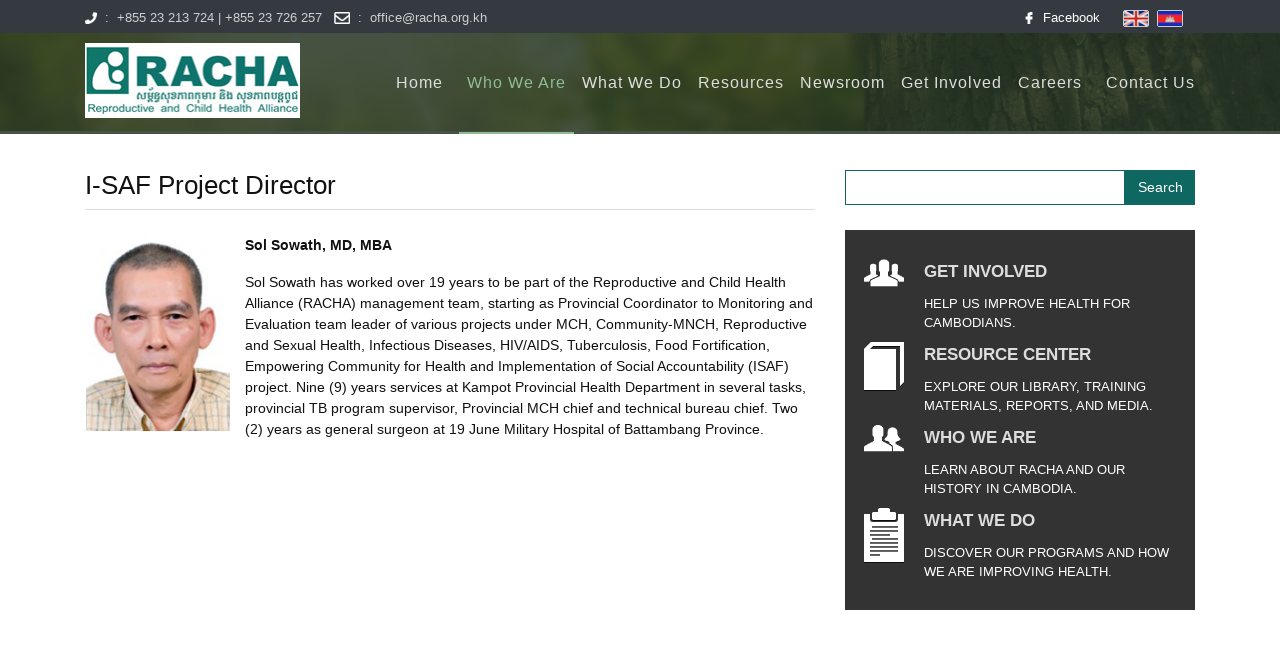

--- FILE ---
content_type: text/html; charset=UTF-8
request_url: https://www.racha.org.kh/node/231
body_size: 9180
content:


<!-- THEME DEBUG -->
<!-- THEME HOOK: 'html' -->
<!-- FILE NAME SUGGESTIONS:
   * html--node--231.html.twig
   * html--node--%.html.twig
   * html--node.html.twig
   x html.html.twig
-->
<!-- BEGIN OUTPUT from 'core/modules/system/templates/html.html.twig' -->
<!DOCTYPE html>
<html lang="en" dir="ltr" prefix="content: http://purl.org/rss/1.0/modules/content/  dc: http://purl.org/dc/terms/  foaf: http://xmlns.com/foaf/0.1/  og: http://ogp.me/ns#  rdfs: http://www.w3.org/2000/01/rdf-schema#  schema: http://schema.org/  sioc: http://rdfs.org/sioc/ns#  sioct: http://rdfs.org/sioc/types#  skos: http://www.w3.org/2004/02/skos/core#  xsd: http://www.w3.org/2001/XMLSchema# ">
  <head>
    <meta charset="utf-8" />
<meta name="Generator" content="Drupal 8 (https://www.drupal.org)" />
<meta name="MobileOptimized" content="width" />
<meta name="HandheldFriendly" content="true" />
<meta name="viewport" content="width=device-width, initial-scale=1.0" />
<link rel="shortcut icon" href="/sites/default/files/racha.ico" type="image/vnd.microsoft.icon" />
<link rel="alternate" hreflang="en" href="https://www.racha.org.kh/node/231" />
<link rel="canonical" href="/node/231" />
<link rel="shortlink" href="/node/231" />
<link rel="revision" href="/node/231" />

    <title>I-SAF Project Director | Racha</title>
    <link rel="stylesheet" href="/core/modules/system/css/components/ajax-progress.module.css?pa8w96" media="all" />
<link rel="stylesheet" href="/core/modules/system/css/components/align.module.css?pa8w96" media="all" />
<link rel="stylesheet" href="/core/modules/system/css/components/autocomplete-loading.module.css?pa8w96" media="all" />
<link rel="stylesheet" href="/core/modules/system/css/components/fieldgroup.module.css?pa8w96" media="all" />
<link rel="stylesheet" href="/core/modules/system/css/components/container-inline.module.css?pa8w96" media="all" />
<link rel="stylesheet" href="/core/modules/system/css/components/clearfix.module.css?pa8w96" media="all" />
<link rel="stylesheet" href="/core/modules/system/css/components/details.module.css?pa8w96" media="all" />
<link rel="stylesheet" href="/core/modules/system/css/components/hidden.module.css?pa8w96" media="all" />
<link rel="stylesheet" href="/core/modules/system/css/components/item-list.module.css?pa8w96" media="all" />
<link rel="stylesheet" href="/core/modules/system/css/components/js.module.css?pa8w96" media="all" />
<link rel="stylesheet" href="/core/modules/system/css/components/nowrap.module.css?pa8w96" media="all" />
<link rel="stylesheet" href="/core/modules/system/css/components/position-container.module.css?pa8w96" media="all" />
<link rel="stylesheet" href="/core/modules/system/css/components/progress.module.css?pa8w96" media="all" />
<link rel="stylesheet" href="/core/modules/system/css/components/reset-appearance.module.css?pa8w96" media="all" />
<link rel="stylesheet" href="/core/modules/system/css/components/resize.module.css?pa8w96" media="all" />
<link rel="stylesheet" href="/core/modules/system/css/components/sticky-header.module.css?pa8w96" media="all" />
<link rel="stylesheet" href="/core/modules/system/css/components/system-status-counter.css?pa8w96" media="all" />
<link rel="stylesheet" href="/core/modules/system/css/components/system-status-report-counters.css?pa8w96" media="all" />
<link rel="stylesheet" href="/core/modules/system/css/components/system-status-report-general-info.css?pa8w96" media="all" />
<link rel="stylesheet" href="/core/modules/system/css/components/tabledrag.module.css?pa8w96" media="all" />
<link rel="stylesheet" href="/core/modules/system/css/components/tablesort.module.css?pa8w96" media="all" />
<link rel="stylesheet" href="/core/modules/system/css/components/tree-child.module.css?pa8w96" media="all" />
<link rel="stylesheet" href="/core/modules/views/css/views.module.css?pa8w96" media="all" />
<link rel="stylesheet" href="/themes/racha/assets/vendor/font-awesome-4.7.0/css/font-awesome.min.css?pa8w96" media="all" />
<link rel="stylesheet" href="/themes/racha/assets/css/bootstrap.min.css?pa8w96" media="all" />
<link rel="stylesheet" href="/themes/racha/assets/css/styles.css?pa8w96" media="all" />

    
<!--[if lte IE 8]>
<script src="/core/assets/vendor/html5shiv/html5shiv.min.js?v=3.7.3"></script>
<![endif]-->

  </head>
  <body>
        <a href="#main-content" class="visually-hidden focusable">
      Skip to main content
    </a>
    
    

<!-- THEME DEBUG -->
<!-- THEME HOOK: 'off_canvas_page_wrapper' -->
<!-- BEGIN OUTPUT from 'core/modules/system/templates/off-canvas-page-wrapper.html.twig' -->
  <div class="dialog-off-canvas-main-canvas" data-off-canvas-main-canvas>
    

<!-- THEME DEBUG -->
<!-- THEME HOOK: 'page' -->
<!-- FILE NAME SUGGESTIONS:
   * page--node--231.html.twig
   * page--node--%.html.twig
   * page--node.html.twig
   x page.html.twig
-->
<!-- BEGIN OUTPUT from 'themes/racha/templates/page.html.twig' -->
<div class="header-wrapper fixed-top">
      	<div class="header-top-wrapper bg-dark">
		<div class="container">
			<div class="row">
				

<!-- THEME DEBUG -->
<!-- THEME HOOK: 'region' -->
<!-- FILE NAME SUGGESTIONS:
   x region--header.html.twig
   * region.html.twig
-->
<!-- BEGIN OUTPUT from 'themes/racha/templates/region--header.html.twig' -->
    

<!-- THEME DEBUG -->
<!-- THEME HOOK: 'block' -->
<!-- FILE NAME SUGGESTIONS:
   x block--header-contact.html.twig
   * block--block-content--9ee56ccd-4057-461f-8778-43777b827bc1.html.twig
   * block--block-content.html.twig
   * block--block-content.html.twig
   * block.html.twig
-->
<!-- BEGIN OUTPUT from 'themes/racha/templates/block--header-contact.html.twig' -->
<div id="block-header-contact" class="col-12 col-md-6 text-center text-md-left text-lg-left">
  
    
      

<!-- THEME DEBUG -->
<!-- THEME HOOK: 'field' -->
<!-- FILE NAME SUGGESTIONS:
   * field--block-content--body--basic.html.twig
   * field--block-content--body.html.twig
   * field--block-content--basic.html.twig
   * field--body.html.twig
   * field--text-with-summary.html.twig
   x field.html.twig
-->
<!-- BEGIN OUTPUT from 'themes/racha/templates/field.html.twig' -->

            <div><ul>
	<li><img alt="tel-phone" data-entity-type="file" data-entity-uuid="e02cc2ac-877b-4c44-b4d5-ffe5fd50bd4a" src="/sites/default/files/inline-images/phone.png" />  :  +855 23 213 724 | +855 23 726 257</li>
	<li><img alt="email" data-entity-type="file" data-entity-uuid="ed8435d8-d122-4423-b8fd-88c627b7ece1" src="/sites/default/files/inline-images/envelope.png" />  :  office@racha.org.kh</li>
</ul>
</div>
      
<!-- END OUTPUT from 'themes/racha/templates/field.html.twig' -->


  </div>
<!-- END OUTPUT from 'themes/racha/templates/block--header-contact.html.twig' -->



<!-- THEME DEBUG -->
<!-- THEME HOOK: 'block' -->
<!-- FILE NAME SUGGESTIONS:
   x block--header-social-links.html.twig
   * block--block-content--6a567835-59eb-41cd-8d6d-62c7c8e21ae2.html.twig
   * block--block-content.html.twig
   * block--block-content.html.twig
   * block.html.twig
-->
<!-- BEGIN OUTPUT from 'themes/racha/templates/block--header-social-links.html.twig' -->
<div id="block-header-social-links" class="col-6 col-md-5 text-right">
  
    
      

<!-- THEME DEBUG -->
<!-- THEME HOOK: 'field' -->
<!-- FILE NAME SUGGESTIONS:
   * field--block-content--body--basic.html.twig
   * field--block-content--body.html.twig
   * field--block-content--basic.html.twig
   * field--body.html.twig
   * field--text-with-summary.html.twig
   x field.html.twig
-->
<!-- BEGIN OUTPUT from 'themes/racha/templates/field.html.twig' -->

            <div><ul>
	<li><img alt="facebook" data-entity-type="file" data-entity-uuid="029fa9fa-c2aa-4b2e-a3d8-a4553f06388f" src="/sites/default/files/inline-images/facebook-logo.png" /><a href="https://www.facebook.com/">  Facebook</a></li>
</ul></div>
      
<!-- END OUTPUT from 'themes/racha/templates/field.html.twig' -->


  </div>
<!-- END OUTPUT from 'themes/racha/templates/block--header-social-links.html.twig' -->



<!-- THEME DEBUG -->
<!-- THEME HOOK: 'block' -->
<!-- FILE NAME SUGGESTIONS:
   * block--languageswitcher.html.twig
   x block--language-block--language-interface.html.twig
   * block--language-block.html.twig
   * block--language.html.twig
   * block.html.twig
-->
<!-- BEGIN OUTPUT from 'themes/racha/templates/block--language-block--language-interface.html.twig' -->
<div id="block-language-switcher" class="col-6 col-md-1 pl-2 pr-2 language-switcher">
  
    
      

<!-- THEME DEBUG -->
<!-- THEME HOOK: 'links__language_block' -->
<!-- FILE NAME SUGGESTIONS:
   x links--language-block.html.twig
   x links--language-block.html.twig
   * links.html.twig
-->
<!-- BEGIN OUTPUT from 'themes/racha/templates/links--language-block.html.twig' -->
<ul class="list-inline" id="language-switcher"><li hreflang="en" data-drupal-link-system-path="node/231" class="list-inline-item is-active"><a href="/node/231" class="language-link is-active" hreflang="en" data-drupal-link-system-path="node/231">English</a></li><li  hreflang="km" data-drupal-link-system-path="node/231" class="list-inline-item"><a href="/km/node/231" class="language-link" hreflang="km" data-drupal-link-system-path="node/231">Khmer</a></li></ul>
<!-- END OUTPUT from 'themes/racha/templates/links--language-block.html.twig' -->


  </div>
<!-- END OUTPUT from 'themes/racha/templates/block--language-block--language-interface.html.twig' -->



<!-- END OUTPUT from 'themes/racha/templates/region--header.html.twig' -->


			</div><!-- /.row -->
		</div><!-- /.container -->
	</div><!-- /.navbar-top-wrapper.bg-dark -->
  
      <nav class="navbar-menu-wrapper">
  <div class="container">
    

<!-- THEME DEBUG -->
<!-- THEME HOOK: 'region' -->
<!-- FILE NAME SUGGESTIONS:
   x region--navbar.html.twig
   * region.html.twig
-->
<!-- BEGIN OUTPUT from 'themes/racha/templates/region--navbar.html.twig' -->
	

<!-- THEME DEBUG -->
<!-- THEME HOOK: 'block' -->
<!-- FILE NAME SUGGESTIONS:
   * block--sitebranding.html.twig
   x block--system-branding-block.html.twig
   * block--system.html.twig
   * block.html.twig
-->
<!-- BEGIN OUTPUT from 'themes/racha/templates/block--system-branding-block.html.twig' -->
<div id="block-sitebranding" class="" id="block-sitebranding">
  
    
        <a href="/" title="Home" rel="home">
      <img class="img-brand" src="/sites/default/files/logo.jpg" alt="Home" />
    </a>
    
</div>
<!-- END OUTPUT from 'themes/racha/templates/block--system-branding-block.html.twig' -->



<!-- THEME DEBUG -->
<!-- THEME HOOK: 'block' -->
<!-- FILE NAME SUGGESTIONS:
   * block--mainnavigation.html.twig
   x block--system-menu-block--main.html.twig
   * block--system-menu-block.html.twig
   * block--system.html.twig
   * block.html.twig
-->
<!-- BEGIN OUTPUT from 'themes/racha/templates/block--system-menu-block--main.html.twig' -->

  
<h2 class="visually-hidden" id="block-mainnavigation-menu">Main navigation</h2>


  

<!-- THEME DEBUG -->
<!-- THEME HOOK: 'menu__main' -->
<!-- FILE NAME SUGGESTIONS:
   x menu--main.html.twig
   x menu--main.html.twig
   * menu.html.twig
-->
<!-- BEGIN OUTPUT from 'themes/racha/templates/menu--main.html.twig' -->
<div id="navbarMenu">
                            <ul class="navbar-menu-right">
                                    <li>
            <a href="/" >
              Home
            </a>
                    </li>
                              <li>
            <a href="/who-we-are"  class="is-active" >
              Who We Are
            </a>
                                  <ul>
                                    <li>
            <a href="/who-we-are/about-us" >
              About Us
            </a>
                    </li>
                              <li>
            <a href="/who-we-are/our-history" >
              Our History
            </a>
                    </li>
                              <li>
            <a href="/who-we-are/leadership-phnom-penh-office"  class="is-active" >
              Leadership, Phnom Penh Office
            </a>
                                  <ul>
                                    <li>
            <a href="/who-we-are/leadership-phnom-penh-office/executive-director" >
              Executive Director
            </a>
                    </li>
                              <li>
            <a href="/who-we-are/leadership-phnom-penh-office/deputy-executive-director-finance-and-operations" >
              Deputy Executive Director: Finance and Operations
            </a>
                    </li>
                              <li>
            <a href="/node/231"  class="is-active" >
              I-SAF Project Director
            </a>
                    </li>
              </ul>
      
                    </li>
                              <li>
            <a href="/who-we-are/team-leaders-phnom-penh-office" >
              Team Leaders, Phnom Penh Office
            </a>
                                  <ul>
                                    <li>
            <a href="/who-we-are/team-leaders-phnom-penh-office/child-health-and-nutrition" >
              Child Health and Nutrition
            </a>
                    </li>
                              <li>
            <a href="/node/236" >
              MCH
            </a>
                    </li>
                              <li>
            <a href="/node/238" >
              Saving for Change (SfC)
            </a>
                    </li>
                              <li>
            <a href="/node/237" >
              Health Communications
            </a>
                    </li>
                              <li>
            <a href="/who-we-are/team-leaders-phnom-penh-office/team-leader-monitoring-and-evaluation" >
              Monitoring and Evaluation
            </a>
                    </li>
                              <li>
            <a href="/node/232" >
              Human Resources Senior
            </a>
                    </li>
                              <li>
            <a href="/node/234" >
              Financial Senior
            </a>
                    </li>
                              <li>
            <a href="/node/233" >
              Administrative
            </a>
                    </li>
                              <li>
            <a href="/node/235" >
              Information Technology
            </a>
                    </li>
              </ul>
      
                    </li>
                              <li>
            <a href="/who-we-are/leadership-provincial-offices" >
              Leadership, Provincial Offices
            </a>
                                  <ul>
                                    <li>
            <a href="/node/246" >
              Regional Director
            </a>
                    </li>
                              <li>
            <a href="/who-we-are/leadership-provincial-offices/siem-reap" >
              Siem Reap
            </a>
                    </li>
                              <li>
            <a href="/node/239" >
              Battambang
            </a>
                    </li>
                              <li>
            <a href="/who-we-are/leadership-provincial-offices/pursat" >
              Pursat
            </a>
                    </li>
                              <li>
            <a href="/node/240" >
              Preah Sihanouk
            </a>
                    </li>
                              <li>
            <a href="/who-we-are/leadership-provincial-offices/kampot" >
              Kampot
            </a>
                    </li>
                              <li>
            <a href="/who-we-are/leadership-provincial-offices/kampong-thom" >
              Kampong Thom
            </a>
                    </li>
                              <li>
            <a href="/who-we-are/leadership-provincial-offices/kampong-speu" >
              Kampong Speu
            </a>
                    </li>
                              <li>
            <a href="/who-we-are/leadership-provincial-offices/prey-veng" >
              Prey Veng
            </a>
                    </li>
              </ul>
      
                    </li>
                              <li>
            <a href="/who-we-are/board-of-directors" >
              Board of Directors
            </a>
                                  <ul>
                                    <li>
            <a href="/node/228" >
              HOU SAMITH, MPA
            </a>
                    </li>
                              <li>
            <a href="/node/227" >
              Khieuv Bophaphuong, MBA
            </a>
                    </li>
                              <li>
            <a href="/node/229" >
              Khlem Sokun, MA
            </a>
                    </li>
                              <li>
            <a href="/who-we-are/board-of-directors/maria-isabelita-c.-manzon-cabrera" >
              Maria Isabelita C. Manzon-Cabrera
            </a>
                    </li>
                              <li>
            <a href="/node/230" >
              EDWARD V. MANINGO, Ph.D.
            </a>
                    </li>
                              <li>
            <a href="/who-we-are/board-of-directors/dr.-pratap-jayavanth" >
              Dr. Pratap Jayavanth
            </a>
                    </li>
                              <li>
            <a href="/who-we-are/board-of-directors/mary-dunbar" >
              Mary Dunbar
            </a>
                    </li>
                              <li>
            <a href="/who-we-are/board-of-directors/mrs.-em-ponna" >
              Mrs. Em Ponna
            </a>
                    </li>
              </ul>
      
                    </li>
                              <li>
            <a href="/who-we-are/consultant-and-advisor" >
              Consultant and Advisor
            </a>
                                  <ul>
                                    <li>
            <a href="/node/241" >
              Sun Nasy, MD
            </a>
                    </li>
                              <li>
            <a href="/node/242" >
              JULIET C. UY, MBA, DM, LLB.
            </a>
                    </li>
                              <li>
            <a href="/node/243" >
              Oliver Schell, MD
            </a>
                    </li>
                              <li>
            <a href="/who-we-are/board-of-directors/david-awcock" >
              David Awcock
            </a>
                    </li>
              </ul>
      
                    </li>
                              <li>
            <a href="/node/244" >
              RACHA Myanmar
            </a>
                                  <ul>
                                    <li>
            <a href="/node/245" >
              Dr. Pyaih Sone Aung, National Project Manager
            </a>
                    </li>
              </ul>
      
                    </li>
                              <li>
            <a href="/who-we-are/where-we-work" >
              Where We Work
            </a>
                    </li>
                              <li>
            <a href="/who-we-are/donors-partners" >
              Donors &amp; Partners
            </a>
                    </li>
              </ul>
      
                    </li>
                              <li>
            <a href="/what-we-do" >
              What We Do
            </a>
                                  <ul>
                                    <li>
            <a href="/what-we-do/maternal-and-newborn-health" >
              Maternal and Newborn Health
            </a>
                                  <ul>
                                    <li>
            <a href="/what-we-do/maternal-and-newborn-health/life-saving-skills" >
              Life Saving Skills
            </a>
                    </li>
                              <li>
            <a href="/what-we-do/maternal-and-newborn-health/emergency-obstetric-care-program" >
              Emergency Obstetric Care Program
            </a>
                    </li>
                              <li>
            <a href="/what-we-do/maternal-and-newborn-health/helping-babies-breathe" >
              Helping Babies Breathe
            </a>
                    </li>
                              <li>
            <a href="/what-we-do/maternal-and-newborn-health/prevention-of-mother-to-child-transmission" >
              Prevention of Mother to Child Transmission
            </a>
                    </li>
                              <li>
            <a href="/what-we-do/maternal-and-newborn-health/governance-community-participation-and-democracy" >
              Governance, Community Participation, and Democracy
            </a>
                    </li>
              </ul>
      
                    </li>
                              <li>
            <a href="/what-we-do/family-planning-and-reproductive-health" >
              Family Planning and Reproductive Health
            </a>
                                  <ul>
                                    <li>
            <a href="/what-we-do/family-planning-and-reproductive-health/community-based-distribution" >
              Community-Based Distribution
            </a>
                    </li>
                              <li>
            <a href="/what-we-do/family-planning-and-reproductive-health/shop-sellers" >
              Shop Sellers
            </a>
                    </li>
                              <li>
            <a href="/what-we-do/family-planning-and-reproductive-health/contraceptive-methods" >
              Contraceptive Methods
            </a>
                    </li>
              </ul>
      
                    </li>
                              <li>
            <a href="/what-we-do/child-health" >
              Child Health
            </a>
                                  <ul>
                                    <li>
            <a href="/what-we-do/child-health/immunization-program-support" >
              Immunization Program Support
            </a>
                    </li>
                              <li>
            <a href="/what-we-do/child-health/integrated-management-of-childhood-illnesses-imci" >
              Integrated Management of Childhood Illnesses (IMCI)
            </a>
                    </li>
                              <li>
            <a href="/what-we-do/child-health/community-shopkeeper-program" >
              Community Shopkeeper Program
            </a>
                    </li>
              </ul>
      
                    </li>
                              <li>
            <a href="/what-we-do/nutrition" >
              Nutrition
            </a>
                                  <ul>
                                    <li>
            <a href="/what-we-do/nutrition/baby-friendly-community-initiative" >
              Baby Friendly Community Initiative
            </a>
                    </li>
                              <li>
            <a href="/what-we-do/nutrition/micronutrients" >
              Micronutrients
            </a>
                    </li>
                              <li>
            <a href="/what-we-do/nutrition/management-of-acute-malnutrition" >
              Management of Acute Malnutrition
            </a>
                    </li>
              </ul>
      
                    </li>
                              <li>
            <a href="/what-we-do/infectious-disease" >
              Infectious Disease
            </a>
                                  <ul>
                                    <li>
            <a href="/what-we-do/infectious-disease/hivaids-prevention" >
              HIV/AIDS Prevention
            </a>
                    </li>
                              <li>
            <a href="/what-we-do/infectious-disease/tuberculosis" >
              Tuberculosis
            </a>
                    </li>
              </ul>
      
                    </li>
                              <li>
            <a href="/what-we-do/health-system-strengthening" >
              Health System Strengthening
            </a>
                                  <ul>
                                    <li>
            <a href="/what-we-do/health-system-strengthening/pre-service-strengthening" >
              Pre-Service Strengthening
            </a>
                    </li>
                              <li>
            <a href="/what-we-do/health-system-strengthening/quality-improvement" >
              Quality Improvement
            </a>
                    </li>
                              <li>
            <a href="/what-we-do/health-system-strengthening/health-center-performance-based-contract" >
              Health Center Performance-Based Contract
            </a>
                    </li>
                              <li>
            <a href="/what-we-do/health-system-strengthening/health-information-system-management" >
              Health Information System Management
            </a>
                    </li>
              </ul>
      
                    </li>
                              <li>
            <a href="/what-we-do/community-health-mobilization" >
              Community Health Mobilization
            </a>
                    </li>
                              <li>
            <a href="/what-we-do/water-sanitation-and-hygiene" >
              Water Sanitation and Hygiene
            </a>
                                  <ul>
                                    <li>
            <a href="/what-we-do/water-sanitation-and-hygiene/safe-drinking-water" >
              Safe Drinking Water
            </a>
                    </li>
                              <li>
            <a href="/what-we-do/water-sanitation-and-hygiene/sanitation-and-hygiene-behavior-change" >
              Sanitation and Hygiene Behavior Change
            </a>
                    </li>
              </ul>
      
                    </li>
                              <li>
            <a href="/what-we-do/drug-management" >
              Drug Management
            </a>
                                  <ul>
                                    <li>
            <a href="/what-we-do/drug-management/database-development" >
              Database Development
            </a>
                    </li>
                              <li>
            <a href="/what-we-do/drug-management/policy-guideline-development" >
              Policy &amp; Guideline Development
            </a>
                    </li>
              </ul>
      
                    </li>
                              <li>
            <a href="/what-we-do/community-resource-development" >
              Community Resource Development
            </a>
                                  <ul>
                                    <li>
            <a href="/what-we-do/community-resource-development/community-based-health-insurance" >
              Community Based Health Insurance
            </a>
                    </li>
                              <li>
            <a href="/what-we-do/community-resource-development/microcreditfinance-scheme" >
              Microcredit/Finance Scheme
            </a>
                    </li>
                              <li>
            <a href="/what-we-do/community-resource-development/saving-for-change" >
              Saving for Change
            </a>
                    </li>
              </ul>
      
                    </li>
              </ul>
      
                    </li>
                              <li>
            <a href="/resources" >
              Resources
            </a>
                                  <ul>
                                    <li>
            <a href="/resources/reports-and-studies-by-racha" >
              Reports and Studies by RACHA
            </a>
                    </li>
                              <li>
            <a href="/resources/journal-articles" >
              Journal Articles
            </a>
                    </li>
                              <li>
            <a href="/resources/useful-links-and-multimedia" >
              Useful Links and Multimedia
            </a>
                                  <ul>
                                    <li>
            <a href="/resources/useful-links-and-multimedia/white-ribbon-alliance-stories-of-midwives" >
              White Ribbon Alliance Stories of Midwives
            </a>
                    </li>
              </ul>
      
                    </li>
                              <li>
            <a href="/resources/resources-published-before-2006" >
              Resources Published Before 2006
            </a>
                    </li>
              </ul>
      
                    </li>
                              <li>
            <a href="/blog" >
              Newsroom
            </a>
                                  <ul>
                                    <li>
            <a href="/newsroom/events" >
              Events
            </a>
                    </li>
                              <li>
            <a href="/newsroom/public-holidays-2025" >
              Public Holidays 2025
            </a>
                    </li>
                              <li>
            <a href="/newsroom/stories-from-the-field" >
              Stories from the Field
            </a>
                    </li>
              </ul>
      
                    </li>
                              <li>
            <a href="/get-involved" >
              Get Involved
            </a>
                                  <ul>
                                    <li>
            <a href="/get-involved/internship-opportunities" >
              Internship Opportunities
            </a>
                                  <ul>
                                    <li>
            <a href="/get-involved/internship-opportunities/application-process-and-materials" >
              Application Process and Materials
            </a>
                    </li>
                              <li>
            <a href="/get-involved/internship-opportunities/current-interns" >
              Current Interns
            </a>
                    </li>
                              <li>
            <a href="/get-involved/internship-opportunities/past-interns" >
              Past Interns
            </a>
                    </li>
              </ul>
      
                    </li>
                              <li>
            <a href="/get-involved/internship-opportunities-for-cambodians" >
              Internship Opportunities for Cambodians
            </a>
                    </li>
              </ul>
      
                    </li>
                              <li>
            <a href="/careers" >
              Careers
            </a>
                                  <ul>
                                    <li>
            <a href="/node/275" >
              COMMUNITY MOBILIZATION EXPERT (CME- SFC)
            </a>
                    </li>
                              <li>
            <a href="/Careers/278" >
              Driver (1 position)
            </a>
                    </li>
                              <li>
            <a href="/node/248" >
              FINANCE ASSISTANT, FA (3 POSITIONS)
            </a>
                    </li>
                              <li>
            <a href="/Careers/288" >
              Field Officer (1 position)
            </a>
                    </li>
                              <li>
            <a href="/Careers/277" >
              Field Officer
            </a>
                    </li>
                              <li>
            <a href="/node/259" >
              Finance Clerk, FC (2 Positions)
            </a>
                    </li>
                              <li>
            <a href="/node/276" >
              Finance Officer (FO)
            </a>
                    </li>
                              <li>
            <a href="/node/249" >
              ISAF Field Officer (1 Position)
            </a>
                    </li>
                              <li>
            <a href="/Careers/280" >
              Information Technology Administrator System (1 position)
            </a>
                    </li>
                              <li>
            <a href="/Careers/279" >
              Monitoring and Evaluation Expert (1 position)
            </a>
                    </li>
                              <li>
            <a href="/node/258" >
              Monitoring and Evaluation Project Support (MEPS 1 Position)
            </a>
                    </li>
                              <li>
            <a href="/node/257" >
              PROVINCIAL MANAGER, PM FOR RACHA-WVI/I-SAF PROJECT
            </a>
                    </li>
                              <li>
            <a href="/node/274" >
              SHORT TERM EXPERT ON AGRICULTURE VALUE CHAIN (1 POSITION)
            </a>
                    </li>
                              <li>
            <a href="/node/272" >
              SHORT TERM EXPERT ON POST-HARVEST AND AGRICULTURE FOOD PROCESSING TECHNOLOGY (1 POSITION)
            </a>
                    </li>
                              <li>
            <a href="/node/271" >
              SHORT TERM EXPERT ON SOCIAL ENTERPRISE (1 POSITION)
            </a>
                    </li>
              </ul>
      
                    </li>
                              <li>
            <a href="/contact-us" >
              Contact Us
            </a>
                    </li>
              </ul>
      

  </div>

<!-- END OUTPUT from 'themes/racha/templates/menu--main.html.twig' -->



<!-- END OUTPUT from 'themes/racha/templates/block--system-menu-block--main.html.twig' -->



<!-- END OUTPUT from 'themes/racha/templates/region--navbar.html.twig' -->


  </div>
</nav>


  </div><!-- /.navbar-wrapper -->

<div class="layout-content mb-5">

      <div class="content-header-image">
    

<!-- THEME DEBUG -->
<!-- THEME HOOK: 'region' -->
<!-- FILE NAME SUGGESTIONS:
   x region--content-header-image.html.twig
   * region.html.twig
-->
<!-- BEGIN OUTPUT from 'themes/racha/templates/region--content-header-image.html.twig' -->
  <div>
    

<!-- THEME DEBUG -->
<!-- THEME HOOK: 'block' -->
<!-- FILE NAME SUGGESTIONS:
   * block--contentheaderimage.html.twig
   * block--block-content--89f72e3e-b5c6-45a9-95bc-7f3f619a5032.html.twig
   x block--block-content.html.twig
   x block--block-content.html.twig
   * block.html.twig
-->
<!-- BEGIN OUTPUT from 'themes/racha/templates/block--block-content.html.twig' -->
<div id="block-contentheaderimage" class="" id="block-contentheaderimage">
  
    
      

<!-- THEME DEBUG -->
<!-- THEME HOOK: 'field' -->
<!-- FILE NAME SUGGESTIONS:
   * field--block-content--field-image-block--image-block.html.twig
   * field--block-content--field-image-block.html.twig
   * field--block-content--image-block.html.twig
   * field--field-image-block.html.twig
   * field--image.html.twig
   x field.html.twig
-->
<!-- BEGIN OUTPUT from 'themes/racha/templates/field.html.twig' -->

            <div>

<!-- THEME DEBUG -->
<!-- THEME HOOK: 'image_formatter' -->
<!-- BEGIN OUTPUT from 'core/modules/image/templates/image-formatter.html.twig' -->
  

<!-- THEME DEBUG -->
<!-- THEME HOOK: 'image' -->
<!-- BEGIN OUTPUT from 'themes/racha/templates/image.html.twig' -->
<img src="/sites/default/files/2018-06/Content-Header-Image_0.jpg" width="1920" height="450" alt="Content-Header-Image" typeof="foaf:Image" />

<!-- END OUTPUT from 'themes/racha/templates/image.html.twig' -->



<!-- END OUTPUT from 'core/modules/image/templates/image-formatter.html.twig' -->

</div>
      
<!-- END OUTPUT from 'themes/racha/templates/field.html.twig' -->


  </div>
<!-- END OUTPUT from 'themes/racha/templates/block--block-content.html.twig' -->


  </div>

<!-- END OUTPUT from 'themes/racha/templates/region--content-header-image.html.twig' -->


</div>  
  <div class="container ">
    <div class="row">
      <div class="col-sm-12 col-md-8 col-lg-8 col-xl-8">
        

<!-- THEME DEBUG -->
<!-- THEME HOOK: 'region' -->
<!-- FILE NAME SUGGESTIONS:
   * region--content.html.twig
   x region.html.twig
-->
<!-- BEGIN OUTPUT from 'themes/racha/templates/region.html.twig' -->
  <div>
    

<!-- THEME DEBUG -->
<!-- THEME HOOK: 'block' -->
<!-- FILE NAME SUGGESTIONS:
   * block--racha-page-title.html.twig
   * block--page-title-block.html.twig
   * block--core.html.twig
   x block.html.twig
-->
<!-- BEGIN OUTPUT from 'themes/racha/templates/block.html.twig' -->
<div id="block-racha-page-title" class="" id="block-racha-page-title">
  
    
      

<!-- THEME DEBUG -->
<!-- THEME HOOK: 'page_title' -->
<!-- BEGIN OUTPUT from 'themes/racha/templates/page-title.html.twig' -->

  <div class="page-header">
    <h2>

<!-- THEME DEBUG -->
<!-- THEME HOOK: 'field' -->
<!-- FILE NAME SUGGESTIONS:
   * field--node--title--who-we-are.html.twig
   x field--node--title.html.twig
   * field--node--who-we-are.html.twig
   * field--title.html.twig
   * field--string.html.twig
   * field.html.twig
-->
<!-- BEGIN OUTPUT from 'core/modules/node/templates/field--node--title.html.twig' -->
<span>I-SAF Project Director</span>

<!-- END OUTPUT from 'core/modules/node/templates/field--node--title.html.twig' -->

</h2>
  </div>


<!-- END OUTPUT from 'themes/racha/templates/page-title.html.twig' -->


  </div>
<!-- END OUTPUT from 'themes/racha/templates/block.html.twig' -->



<!-- THEME DEBUG -->
<!-- THEME HOOK: 'block' -->
<!-- FILE NAME SUGGESTIONS:
   * block--racha-content.html.twig
   x block--system-main-block.html.twig
   * block--system.html.twig
   * block.html.twig
-->
<!-- BEGIN OUTPUT from 'themes/racha/templates/block--system-main-block.html.twig' -->


  

<!-- THEME DEBUG -->
<!-- THEME HOOK: 'node' -->
<!-- FILE NAME SUGGESTIONS:
   * node--231--full.html.twig
   * node--231.html.twig
   * node--who-we-are--full.html.twig
   * node--who-we-are.html.twig
   * node--full.html.twig
   x node.html.twig
-->
<!-- BEGIN OUTPUT from 'core/modules/node/templates/node.html.twig' -->
<article data-history-node-id="231" role="article" about="/node/231">

  
    

  
  <div>
    

<!-- THEME DEBUG -->
<!-- THEME HOOK: 'field' -->
<!-- FILE NAME SUGGESTIONS:
   * field--node--body--who-we-are.html.twig
   * field--node--body.html.twig
   * field--node--who-we-are.html.twig
   * field--body.html.twig
   * field--text-with-summary.html.twig
   x field.html.twig
-->
<!-- BEGIN OUTPUT from 'themes/racha/templates/field.html.twig' -->

            <div><p><strong><img alt="Sol Sowath, MD, MBA" data-entity-type="file" data-entity-uuid="c3029a7c-8f9e-4534-89ed-9119ca4e785c" height="194" src="/sites/default/files/inline-images/Sol%20Sowath_0.png" width="145" class="align-left" /></strong></p>

<p><strong>Sol Sowath, MD, MBA</strong></p>

<p>Sol Sowath has worked over 19 years to be part of the Reproductive and Child Health Alliance (RACHA) management team, starting as Provincial Coordinator to Monitoring and Evaluation team leader of various projects under MCH, Community-MNCH, Reproductive and Sexual Health, Infectious Diseases, HIV/AIDS, Tuberculosis, Food Fortification, Empowering Community for Health and Implementation of Social Accountability (ISAF) project. Nine (9) years services at Kampot Provincial Health Department in several tasks, provincial TB program supervisor, Provincial MCH chief and technical bureau chief. Two (2) years as general surgeon at 19 June Military Hospital of Battambang Province.</p></div>
      
<!-- END OUTPUT from 'themes/racha/templates/field.html.twig' -->



<!-- THEME DEBUG -->
<!-- THEME HOOK: 'links__node' -->
<!-- FILE NAME SUGGESTIONS:
   * links--node.html.twig
   x links.html.twig
-->
<!-- BEGIN OUTPUT from 'themes/racha/templates/links.html.twig' -->

<!-- END OUTPUT from 'themes/racha/templates/links.html.twig' -->


  </div>

</article>

<!-- END OUTPUT from 'core/modules/node/templates/node.html.twig' -->


    

<!-- END OUTPUT from 'themes/racha/templates/block--system-main-block.html.twig' -->


  </div>

<!-- END OUTPUT from 'themes/racha/templates/region.html.twig' -->

  
      </div>
      <div id="sidebar" class="col-sm-12 col-md-4 col-lg-4 col-xl-4">
                  

<!-- THEME DEBUG -->
<!-- THEME HOOK: 'region' -->
<!-- FILE NAME SUGGESTIONS:
   * region--sidebar.html.twig
   x region.html.twig
-->
<!-- BEGIN OUTPUT from 'themes/racha/templates/region.html.twig' -->
  <div>
    

<!-- THEME DEBUG -->
<!-- THEME HOOK: 'block' -->
<!-- FILE NAME SUGGESTIONS:
   * block--searchform.html.twig
   * block--search-form-block.html.twig
   * block--search.html.twig
   x block.html.twig
-->
<!-- BEGIN OUTPUT from 'themes/racha/templates/block.html.twig' -->
<div class="search-block-form" data-drupal-selector="search-block-form" id="block-searchform" role="search" class="search-block-form" class="search-block-form" data-drupal-selector="search-block-form" id="block-searchform" role="search">
  
    
      

<!-- THEME DEBUG -->
<!-- THEME HOOK: 'form' -->
<!-- BEGIN OUTPUT from 'core/modules/system/templates/form.html.twig' -->
<form action="/search/node" method="get" id="search-block-form" accept-charset="UTF-8">
  

<!-- THEME DEBUG -->
<!-- THEME HOOK: 'form_element' -->
<!-- BEGIN OUTPUT from 'core/modules/system/templates/form-element.html.twig' -->
<div class="js-form-item form-item js-form-type-search form-item-keys js-form-item-keys form-no-label">
      

<!-- THEME DEBUG -->
<!-- THEME HOOK: 'form_element_label' -->
<!-- BEGIN OUTPUT from 'core/modules/system/templates/form-element-label.html.twig' -->
<label for="edit-keys" class="visually-hidden">Search</label>
<!-- END OUTPUT from 'core/modules/system/templates/form-element-label.html.twig' -->


        

<!-- THEME DEBUG -->
<!-- THEME HOOK: 'input__search' -->
<!-- FILE NAME SUGGESTIONS:
   * input--search.html.twig
   x input.html.twig
-->
<!-- BEGIN OUTPUT from 'core/modules/system/templates/input.html.twig' -->
<input title="Enter the terms you wish to search for." data-drupal-selector="edit-keys" type="search" id="edit-keys" name="keys" value="" size="15" maxlength="128" class="form-search" />

<!-- END OUTPUT from 'core/modules/system/templates/input.html.twig' -->


        </div>

<!-- END OUTPUT from 'core/modules/system/templates/form-element.html.twig' -->



<!-- THEME DEBUG -->
<!-- THEME HOOK: 'container' -->
<!-- BEGIN OUTPUT from 'themes/racha/templates/container.html.twig' -->
<div data-drupal-selector="edit-actions" class="form-actions js-form-wrapper form-wrapper" id="edit-actions">

<!-- THEME DEBUG -->
<!-- THEME HOOK: 'input__submit' -->
<!-- FILE NAME SUGGESTIONS:
   * input--submit.html.twig
   x input.html.twig
-->
<!-- BEGIN OUTPUT from 'core/modules/system/templates/input.html.twig' -->
<input data-drupal-selector="edit-submit" type="submit" id="edit-submit" value="Search" class="button js-form-submit form-submit" />

<!-- END OUTPUT from 'core/modules/system/templates/input.html.twig' -->

</div>

<!-- END OUTPUT from 'themes/racha/templates/container.html.twig' -->


</form>

<!-- END OUTPUT from 'core/modules/system/templates/form.html.twig' -->


  </div>
<!-- END OUTPUT from 'themes/racha/templates/block.html.twig' -->



<!-- THEME DEBUG -->
<!-- THEME HOOK: 'block' -->
<!-- FILE NAME SUGGESTIONS:
   * block--sidebar-call-to-action.html.twig
   * block--block-content--93b16264-b59a-4517-be34-340d46470244.html.twig
   x block--block-content.html.twig
   x block--block-content.html.twig
   * block.html.twig
-->
<!-- BEGIN OUTPUT from 'themes/racha/templates/block--block-content.html.twig' -->
<div id="block-sidebar-call-to-action" class="" id="block-sidebar-call-to-action">
  
    
      

<!-- THEME DEBUG -->
<!-- THEME HOOK: 'field' -->
<!-- FILE NAME SUGGESTIONS:
   * field--block-content--body--basic.html.twig
   * field--block-content--body.html.twig
   * field--block-content--basic.html.twig
   * field--body.html.twig
   * field--text-with-summary.html.twig
   x field.html.twig
-->
<!-- BEGIN OUTPUT from 'themes/racha/templates/field.html.twig' -->

            <div><ul>
	<li>
	<p><img alt="involved" data-entity-type="file" data-entity-uuid="0dcd1030-c17f-4f4c-9bd6-8d3af8e584cd" src="/sites/default/files/inline-images/involved_1.png" class="align-left" /></p>

	<p><strong><a href="/get-involved">GET INVOLVED</a></strong></p>

	<p>HELP US IMPROVE HEALTH FOR CAMBODIANS.</p>
	</li>
	<li>
	<p><img alt="book" data-entity-type="file" data-entity-uuid="9e290e7a-c155-4272-8c4d-57ebdc572f70" src="/sites/default/files/inline-images/book_1.png" class="align-left" /></p>

	<p><strong><a href="/resources">RESOURCE CENTER</a></strong></p>

	<p>EXPLORE OUR LIBRARY, TRAINING MATERIALS, REPORTS, AND MEDIA.</p>
	</li>
	<li>
	<p><img alt="people" data-entity-type="file" data-entity-uuid="171a34c7-fd46-4713-9a38-f60b1a923907" src="/sites/default/files/inline-images/people_1.png" class="align-left" /></p>

	<p><strong><a href="/who-we-are">WHO WE ARE</a></strong></p>

	<p>LEARN ABOUT RACHA AND OUR HISTORY IN CAMBODIA.</p>
	</li>
	<li>
	<p><img alt="clipboard" data-entity-type="file" data-entity-uuid="dee9d211-eab6-4be0-bc7d-44396f81c4a3" src="/sites/default/files/inline-images/clipboard_0.png" class="align-left" /></p>

	<p><strong><a href="/what-we-do">WHAT WE DO</a></strong></p>

	<p>DISCOVER OUR PROGRAMS AND HOW WE ARE IMPROVING HEALTH.</p>
	</li>
</ul>
</div>
      
<!-- END OUTPUT from 'themes/racha/templates/field.html.twig' -->


  </div>
<!-- END OUTPUT from 'themes/racha/templates/block--block-content.html.twig' -->



<!-- THEME DEBUG -->
<!-- THEME HOOK: 'block' -->
<!-- FILE NAME SUGGESTIONS:
   * block--facebookpage.html.twig
   * block--block-content--054e89c8-c064-43e2-8210-626fb700b30f.html.twig
   x block--block-content.html.twig
   x block--block-content.html.twig
   * block.html.twig
-->
<!-- BEGIN OUTPUT from 'themes/racha/templates/block--block-content.html.twig' -->
<div id="block-facebookpage" class="" id="block-facebookpage">
  
    
      

<!-- THEME DEBUG -->
<!-- THEME HOOK: 'field' -->
<!-- FILE NAME SUGGESTIONS:
   * field--block-content--body--basic.html.twig
   * field--block-content--body.html.twig
   * field--block-content--basic.html.twig
   * field--body.html.twig
   * field--text-with-summary.html.twig
   x field.html.twig
-->
<!-- BEGIN OUTPUT from 'themes/racha/templates/field.html.twig' -->

            <div><div id="fb-root"></div>
<script>
<!--//--><![CDATA[// ><!--
(function(d, s, id) {
  var js, fjs = d.getElementsByTagName(s)[0];
  if (d.getElementById(id)) return;
  js = d.createElement(s); js.id = id;
  js.src = 'https://connect.facebook.net/en_US/sdk.js#xfbml=1&version=v3.0&appId=1870592666502271&autoLogAppEvents=1';
  fjs.parentNode.insertBefore(js, fjs);
}(document, 'script', 'facebook-jssdk'));
//--><!]]>
</script>
<div class="fb-page" data-href="https://www.facebook.com/rachacambodia/" data-small-header="false" data-adapt-container-width="false" data-hide-cover="false" data-show-facepile="true"><blockquote cite="https://www.facebook.com/rachacambodia/" class="fb-xfbml-parse-ignore"><a href="https://www.facebook.com/rachacambodia/">RACHA (Reproductive and Child Health Alliance)</a></blockquote></div></div>
      
<!-- END OUTPUT from 'themes/racha/templates/field.html.twig' -->


  </div>
<!-- END OUTPUT from 'themes/racha/templates/block--block-content.html.twig' -->


  </div>

<!-- END OUTPUT from 'themes/racha/templates/region.html.twig' -->


              </div>
    </div>
  </div>
</div>
  <div class="footer-info bg-secondary text-light pt-5 pb-3">
  <div class="container">
    <div class="row">
      

<!-- THEME DEBUG -->
<!-- THEME HOOK: 'region' -->
<!-- FILE NAME SUGGESTIONS:
   x region--footer-featured.html.twig
   * region.html.twig
-->
<!-- BEGIN OUTPUT from 'themes/racha/templates/region--footer-featured.html.twig' -->
	

<!-- THEME DEBUG -->
<!-- THEME HOOK: 'block' -->
<!-- FILE NAME SUGGESTIONS:
   x block--footer-featured-about-racha.html.twig
   * block--block-content--3cb4d869-be09-4161-a24f-ff75906b71e6.html.twig
   * block--block-content.html.twig
   * block--block-content.html.twig
   * block.html.twig
-->
<!-- BEGIN OUTPUT from 'themes/racha/templates/block--footer-featured-about-racha.html.twig' -->
<div class="col-sm col-md col-lg col-xl">
	<div id="block-footer-featured-about-racha" class=" views-element-container" id="block-footer-featured-about-racha">
	  
	  	  
	  	    

<!-- THEME DEBUG -->
<!-- THEME HOOK: 'field' -->
<!-- FILE NAME SUGGESTIONS:
   * field--block-content--body--basic.html.twig
   * field--block-content--body.html.twig
   * field--block-content--basic.html.twig
   * field--body.html.twig
   * field--text-with-summary.html.twig
   x field.html.twig
-->
<!-- BEGIN OUTPUT from 'themes/racha/templates/field.html.twig' -->

            <div><p><img alt="footer-logo" data-entity-type="file" data-entity-uuid="edaf1fe9-ec6e-4049-a815-bf9d7f7743d1" height="58" src="/sites/default/files/inline-images/5%20logos-03%20copy_0.png" width="198" class="align-left" /></p>

<p> </p>

<p> </p>

<p>We achieve these goals through efficient and effective management of resources and collaborative partnerships and linkages at multiple levels.</p>
</div>
      
<!-- END OUTPUT from 'themes/racha/templates/field.html.twig' -->


	  	</div>
</div>
<!-- END OUTPUT from 'themes/racha/templates/block--footer-featured-about-racha.html.twig' -->



<!-- THEME DEBUG -->
<!-- THEME HOOK: 'block' -->
<!-- FILE NAME SUGGESTIONS:
   x block--views-block--footer-feature-latest-news-block.html.twig
   * block--views-block--footer-feature-latest-news-block-1.html.twig
   * block--views-block.html.twig
   * block--views.html.twig
   * block.html.twig
-->
<!-- BEGIN OUTPUT from 'themes/racha/templates/block--views-block--footer-feature-latest-news-block.html.twig' -->
<div class="col-sm col-md col-lg col-xl">
  <div class="views-element-container" id="block-views-block-footer-feature-latest-news-block" class="views-element-container" class="views-element-container" id="block-views-block-footer-feature-latest-news-block">
    
          <h5>RECENT POSTS</h5>
        
          

<!-- THEME DEBUG -->
<!-- THEME HOOK: 'container' -->
<!-- BEGIN OUTPUT from 'themes/racha/templates/container.html.twig' -->
<div>

<!-- THEME DEBUG -->
<!-- THEME HOOK: 'views_view' -->
<!-- BEGIN OUTPUT from 'themes/racha/templates/views-view.html.twig' -->
<div class="js-view-dom-id-9d7ec4153635ba48f2df791794dee7501e6d2f08015649bc2db2ab7d78438c5d">
  
  
  

  
  
  

  

<!-- THEME DEBUG -->
<!-- THEME HOOK: 'views_view_unformatted' -->
<!-- BEGIN OUTPUT from 'core/modules/views/templates/views-view-unformatted.html.twig' -->
  <h3>









  
























</h3>
    <div class="col-12 views-row">

<!-- THEME DEBUG -->
<!-- THEME HOOK: 'views_view_fields' -->
<!-- BEGIN OUTPUT from 'core/modules/views/templates/views-view-fields.html.twig' -->
<div class="views-field views-field-field-image"><div class="field-content">

<!-- THEME DEBUG -->
<!-- THEME HOOK: 'views_view_field' -->
<!-- BEGIN OUTPUT from 'core/modules/views/templates/views-view-field.html.twig' -->


<!-- THEME DEBUG -->
<!-- THEME HOOK: 'image_formatter' -->
<!-- BEGIN OUTPUT from 'core/modules/image/templates/image-formatter.html.twig' -->
  <a href="/blog/racha-launching-new-water-filtration-station-in-thmor-pouk">

<!-- THEME DEBUG -->
<!-- THEME HOOK: 'image_style' -->
<!-- BEGIN OUTPUT from 'core/modules/image/templates/image-style.html.twig' -->


<!-- THEME DEBUG -->
<!-- THEME HOOK: 'image' -->
<!-- BEGIN OUTPUT from 'themes/racha/templates/image.html.twig' -->
<img src="/sites/default/files/styles/thumbnail_120_80_/public/2018-05/water-filtration-banteay-mean.jpg?itok=QIPTmKU4" width="120" height="80" alt="water-filtration-banteay-mean" typeof="foaf:Image" />

<!-- END OUTPUT from 'themes/racha/templates/image.html.twig' -->



<!-- END OUTPUT from 'core/modules/image/templates/image-style.html.twig' -->

</a>

<!-- END OUTPUT from 'core/modules/image/templates/image-formatter.html.twig' -->


<!-- END OUTPUT from 'core/modules/views/templates/views-view-field.html.twig' -->

</div></div><div class="views-field views-field-title"><span class="field-content">

<!-- THEME DEBUG -->
<!-- THEME HOOK: 'views_view_field' -->
<!-- BEGIN OUTPUT from 'core/modules/views/templates/views-view-field.html.twig' -->
<a href="/blog/racha-launching-new-water-filtration-station-in-thmor-pouk" hreflang="en">RACHA LAUNCHING NEW WATER FILTRATION STATION IN THMOR POUK</a>
<!-- END OUTPUT from 'core/modules/views/templates/views-view-field.html.twig' -->

</span></div>
<!-- END OUTPUT from 'core/modules/views/templates/views-view-fields.html.twig' -->

</div>
    <div class="col-12 views-row">

<!-- THEME DEBUG -->
<!-- THEME HOOK: 'views_view_fields' -->
<!-- BEGIN OUTPUT from 'core/modules/views/templates/views-view-fields.html.twig' -->
<div class="views-field views-field-field-image"><div class="field-content">

<!-- THEME DEBUG -->
<!-- THEME HOOK: 'views_view_field' -->
<!-- BEGIN OUTPUT from 'core/modules/views/templates/views-view-field.html.twig' -->


<!-- THEME DEBUG -->
<!-- THEME HOOK: 'image_formatter' -->
<!-- BEGIN OUTPUT from 'core/modules/image/templates/image-formatter.html.twig' -->
  <a href="/blog/artwatereness-final-exhibition">

<!-- THEME DEBUG -->
<!-- THEME HOOK: 'image_style' -->
<!-- BEGIN OUTPUT from 'core/modules/image/templates/image-style.html.twig' -->


<!-- THEME DEBUG -->
<!-- THEME HOOK: 'image' -->
<!-- BEGIN OUTPUT from 'themes/racha/templates/image.html.twig' -->
<img src="/sites/default/files/styles/thumbnail_120_80_/public/2018-05/artwatereness_cambodia.jpg?itok=fN_DXG75" width="120" height="80" alt="artwatereness_cambodia.jpg" typeof="foaf:Image" />

<!-- END OUTPUT from 'themes/racha/templates/image.html.twig' -->



<!-- END OUTPUT from 'core/modules/image/templates/image-style.html.twig' -->

</a>

<!-- END OUTPUT from 'core/modules/image/templates/image-formatter.html.twig' -->


<!-- END OUTPUT from 'core/modules/views/templates/views-view-field.html.twig' -->

</div></div><div class="views-field views-field-title"><span class="field-content">

<!-- THEME DEBUG -->
<!-- THEME HOOK: 'views_view_field' -->
<!-- BEGIN OUTPUT from 'core/modules/views/templates/views-view-field.html.twig' -->
<a href="/blog/artwatereness-final-exhibition" hreflang="en">Artwatereness Final Exhibition</a>
<!-- END OUTPUT from 'core/modules/views/templates/views-view-field.html.twig' -->

</span></div>
<!-- END OUTPUT from 'core/modules/views/templates/views-view-fields.html.twig' -->

</div>

<!-- END OUTPUT from 'core/modules/views/templates/views-view-unformatted.html.twig' -->


  
  

  
  

  
  
</div>

<!-- END OUTPUT from 'themes/racha/templates/views-view.html.twig' -->

</div>

<!-- END OUTPUT from 'themes/racha/templates/container.html.twig' -->


      </div>
</div>
<!-- END OUTPUT from 'themes/racha/templates/block--views-block--footer-feature-latest-news-block.html.twig' -->



<!-- THEME DEBUG -->
<!-- THEME HOOK: 'block' -->
<!-- FILE NAME SUGGESTIONS:
   x block--views-block--footer-feature-recent-projects-block.html.twig
   * block--views-block--footer-feature-recent-projects-block-1.html.twig
   * block--views-block.html.twig
   * block--views.html.twig
   * block.html.twig
-->
<!-- BEGIN OUTPUT from 'themes/racha/templates/block--views-block--footer-feature-recent-projects-block.html.twig' -->
<div class="col-sm col-md col-lg col-xl">
  <div class="views-element-container" id="block-views-block-footer-feature-recent-projects-block" class="views-element-container" class="views-element-container" id="block-views-block-footer-feature-recent-projects-block">
    
          <h5>RECENT WORKS</h5>
        
          

<!-- THEME DEBUG -->
<!-- THEME HOOK: 'container' -->
<!-- BEGIN OUTPUT from 'themes/racha/templates/container.html.twig' -->
<div>

<!-- THEME DEBUG -->
<!-- THEME HOOK: 'views_view' -->
<!-- BEGIN OUTPUT from 'themes/racha/templates/views-view.html.twig' -->
<div class="js-view-dom-id-4ff3f880c1cccaf52cb95aaeab38acb176eb092fb4eb1b38884cecfd322f4fa6">
  
  
  

  
  
  

  

<!-- THEME DEBUG -->
<!-- THEME HOOK: 'views_view_list' -->
<!-- BEGIN OUTPUT from 'core/modules/views/templates/views-view-list.html.twig' -->
<div class="recent-project-grid">
  
  <ul class="list-inline">

          <li>

<!-- THEME DEBUG -->
<!-- THEME HOOK: 'views_view_fields' -->
<!-- BEGIN OUTPUT from 'core/modules/views/templates/views-view-fields.html.twig' -->
<div class="views-field views-field-field-image"><div class="field-content">

<!-- THEME DEBUG -->
<!-- THEME HOOK: 'views_view_field' -->
<!-- BEGIN OUTPUT from 'core/modules/views/templates/views-view-field.html.twig' -->


<!-- THEME DEBUG -->
<!-- THEME HOOK: 'image_formatter' -->
<!-- BEGIN OUTPUT from 'core/modules/image/templates/image-formatter.html.twig' -->
  <a href="/node/287">

<!-- THEME DEBUG -->
<!-- THEME HOOK: 'image_style' -->
<!-- BEGIN OUTPUT from 'core/modules/image/templates/image-style.html.twig' -->


<!-- THEME DEBUG -->
<!-- THEME HOOK: 'image' -->
<!-- BEGIN OUTPUT from 'themes/racha/templates/image.html.twig' -->
<img src="/sites/default/files/styles/thumbnail_60_60_/public/2023-11/cmh-health-promotion.jpg?itok=qxEpg0vG" width="60" height="60" alt="aaa" typeof="foaf:Image" />

<!-- END OUTPUT from 'themes/racha/templates/image.html.twig' -->



<!-- END OUTPUT from 'core/modules/image/templates/image-style.html.twig' -->

</a>

<!-- END OUTPUT from 'core/modules/image/templates/image-formatter.html.twig' -->


<!-- END OUTPUT from 'core/modules/views/templates/views-view-field.html.twig' -->

</div></div>
<!-- END OUTPUT from 'core/modules/views/templates/views-view-fields.html.twig' -->

</li>
          <li>

<!-- THEME DEBUG -->
<!-- THEME HOOK: 'views_view_fields' -->
<!-- BEGIN OUTPUT from 'core/modules/views/templates/views-view-fields.html.twig' -->
<div class="views-field views-field-field-image"><div class="field-content">

<!-- THEME DEBUG -->
<!-- THEME HOOK: 'views_view_field' -->
<!-- BEGIN OUTPUT from 'core/modules/views/templates/views-view-field.html.twig' -->


<!-- THEME DEBUG -->
<!-- THEME HOOK: 'image_formatter' -->
<!-- BEGIN OUTPUT from 'core/modules/image/templates/image-formatter.html.twig' -->
  <a href="/node/285">

<!-- THEME DEBUG -->
<!-- THEME HOOK: 'image_style' -->
<!-- BEGIN OUTPUT from 'core/modules/image/templates/image-style.html.twig' -->


<!-- THEME DEBUG -->
<!-- THEME HOOK: 'image' -->
<!-- BEGIN OUTPUT from 'themes/racha/templates/image.html.twig' -->
<img src="/sites/default/files/styles/thumbnail_60_60_/public/2023-11/10_RACHA-UNICEF_PnD-WB_20231129_4.png?itok=m3gTR909" width="60" height="60" alt="RACHAWORKINGAREA" typeof="foaf:Image" />

<!-- END OUTPUT from 'themes/racha/templates/image.html.twig' -->



<!-- END OUTPUT from 'core/modules/image/templates/image-style.html.twig' -->

</a>

<!-- END OUTPUT from 'core/modules/image/templates/image-formatter.html.twig' -->


<!-- END OUTPUT from 'core/modules/views/templates/views-view-field.html.twig' -->

</div></div>
<!-- END OUTPUT from 'core/modules/views/templates/views-view-fields.html.twig' -->

</li>
          <li>

<!-- THEME DEBUG -->
<!-- THEME HOOK: 'views_view_fields' -->
<!-- BEGIN OUTPUT from 'core/modules/views/templates/views-view-fields.html.twig' -->
<div class="views-field views-field-field-image"><div class="field-content">

<!-- THEME DEBUG -->
<!-- THEME HOOK: 'views_view_field' -->
<!-- BEGIN OUTPUT from 'core/modules/views/templates/views-view-field.html.twig' -->


<!-- THEME DEBUG -->
<!-- THEME HOOK: 'image_formatter' -->
<!-- BEGIN OUTPUT from 'core/modules/image/templates/image-formatter.html.twig' -->
  <a href="/node/247">

<!-- THEME DEBUG -->
<!-- THEME HOOK: 'image_style' -->
<!-- BEGIN OUTPUT from 'core/modules/image/templates/image-style.html.twig' -->


<!-- THEME DEBUG -->
<!-- THEME HOOK: 'image' -->
<!-- BEGIN OUTPUT from 'themes/racha/templates/image.html.twig' -->
<img src="/sites/default/files/styles/thumbnail_60_60_/public/2021-01/sfc1_0.jpg?itok=rT0TsxF7" width="60" height="60" alt=" Saving for Change Activities" typeof="foaf:Image" />

<!-- END OUTPUT from 'themes/racha/templates/image.html.twig' -->



<!-- END OUTPUT from 'core/modules/image/templates/image-style.html.twig' -->

</a>

<!-- END OUTPUT from 'core/modules/image/templates/image-formatter.html.twig' -->


<!-- END OUTPUT from 'core/modules/views/templates/views-view-field.html.twig' -->

</div></div>
<!-- END OUTPUT from 'core/modules/views/templates/views-view-fields.html.twig' -->

</li>
          <li>

<!-- THEME DEBUG -->
<!-- THEME HOOK: 'views_view_fields' -->
<!-- BEGIN OUTPUT from 'core/modules/views/templates/views-view-fields.html.twig' -->
<div class="views-field views-field-field-image"><div class="field-content">

<!-- THEME DEBUG -->
<!-- THEME HOOK: 'views_view_field' -->
<!-- BEGIN OUTPUT from 'core/modules/views/templates/views-view-field.html.twig' -->


<!-- THEME DEBUG -->
<!-- THEME HOOK: 'image_formatter' -->
<!-- BEGIN OUTPUT from 'core/modules/image/templates/image-formatter.html.twig' -->
  <a href="/node/16">

<!-- THEME DEBUG -->
<!-- THEME HOOK: 'image_style' -->
<!-- BEGIN OUTPUT from 'core/modules/image/templates/image-style.html.twig' -->


<!-- THEME DEBUG -->
<!-- THEME HOOK: 'image' -->
<!-- BEGIN OUTPUT from 'themes/racha/templates/image.html.twig' -->
<img src="/sites/default/files/styles/thumbnail_60_60_/public/2018-05/nutrition-food-fortification.jpg?itok=vl8twJy_" width="60" height="60" alt="food" typeof="foaf:Image" />

<!-- END OUTPUT from 'themes/racha/templates/image.html.twig' -->



<!-- END OUTPUT from 'core/modules/image/templates/image-style.html.twig' -->

</a>

<!-- END OUTPUT from 'core/modules/image/templates/image-formatter.html.twig' -->


<!-- END OUTPUT from 'core/modules/views/templates/views-view-field.html.twig' -->

</div></div>
<!-- END OUTPUT from 'core/modules/views/templates/views-view-fields.html.twig' -->

</li>
          <li>

<!-- THEME DEBUG -->
<!-- THEME HOOK: 'views_view_fields' -->
<!-- BEGIN OUTPUT from 'core/modules/views/templates/views-view-fields.html.twig' -->
<div class="views-field views-field-field-image"><div class="field-content">

<!-- THEME DEBUG -->
<!-- THEME HOOK: 'views_view_field' -->
<!-- BEGIN OUTPUT from 'core/modules/views/templates/views-view-field.html.twig' -->


<!-- THEME DEBUG -->
<!-- THEME HOOK: 'image_formatter' -->
<!-- BEGIN OUTPUT from 'core/modules/image/templates/image-formatter.html.twig' -->
  <a href="/node/17">

<!-- THEME DEBUG -->
<!-- THEME HOOK: 'image_style' -->
<!-- BEGIN OUTPUT from 'core/modules/image/templates/image-style.html.twig' -->


<!-- THEME DEBUG -->
<!-- THEME HOOK: 'image' -->
<!-- BEGIN OUTPUT from 'themes/racha/templates/image.html.twig' -->
<img src="/sites/default/files/styles/thumbnail_60_60_/public/2018-05/cmh-health-promotion.jpg?itok=6c2e_Sf3" width="60" height="60" alt="A packed audience watches the Comedy for Health troupe in Pursat Province, August, 2012" typeof="foaf:Image" />

<!-- END OUTPUT from 'themes/racha/templates/image.html.twig' -->



<!-- END OUTPUT from 'core/modules/image/templates/image-style.html.twig' -->

</a>

<!-- END OUTPUT from 'core/modules/image/templates/image-formatter.html.twig' -->


<!-- END OUTPUT from 'core/modules/views/templates/views-view-field.html.twig' -->

</div></div>
<!-- END OUTPUT from 'core/modules/views/templates/views-view-fields.html.twig' -->

</li>
          <li>

<!-- THEME DEBUG -->
<!-- THEME HOOK: 'views_view_fields' -->
<!-- BEGIN OUTPUT from 'core/modules/views/templates/views-view-fields.html.twig' -->
<div class="views-field views-field-field-image"><div class="field-content">

<!-- THEME DEBUG -->
<!-- THEME HOOK: 'views_view_field' -->
<!-- BEGIN OUTPUT from 'core/modules/views/templates/views-view-field.html.twig' -->


<!-- THEME DEBUG -->
<!-- THEME HOOK: 'image_formatter' -->
<!-- BEGIN OUTPUT from 'core/modules/image/templates/image-formatter.html.twig' -->
  <a href="/node/14">

<!-- THEME DEBUG -->
<!-- THEME HOOK: 'image_style' -->
<!-- BEGIN OUTPUT from 'core/modules/image/templates/image-style.html.twig' -->


<!-- THEME DEBUG -->
<!-- THEME HOOK: 'image' -->
<!-- BEGIN OUTPUT from 'themes/racha/templates/image.html.twig' -->
<img src="/sites/default/files/styles/thumbnail_60_60_/public/2018-05/drug-mgmt-pill-counting.jpg?itok=NVyjfYfj" width="60" height="60" alt="A Doctor at Sya Health Center in Sampov Meas, Pursat Province, meets with one of many patients" typeof="foaf:Image" />

<!-- END OUTPUT from 'themes/racha/templates/image.html.twig' -->



<!-- END OUTPUT from 'core/modules/image/templates/image-style.html.twig' -->

</a>

<!-- END OUTPUT from 'core/modules/image/templates/image-formatter.html.twig' -->


<!-- END OUTPUT from 'core/modules/views/templates/views-view-field.html.twig' -->

</div></div>
<!-- END OUTPUT from 'core/modules/views/templates/views-view-fields.html.twig' -->

</li>
    
  </ul>

</div>

<!-- END OUTPUT from 'core/modules/views/templates/views-view-list.html.twig' -->


  
  

  
  

  
  
</div>

<!-- END OUTPUT from 'themes/racha/templates/views-view.html.twig' -->

</div>

<!-- END OUTPUT from 'themes/racha/templates/container.html.twig' -->


      </div>
</div>
<!-- END OUTPUT from 'themes/racha/templates/block--views-block--footer-feature-recent-projects-block.html.twig' -->



<!-- THEME DEBUG -->
<!-- THEME HOOK: 'block' -->
<!-- FILE NAME SUGGESTIONS:
   x block--footer-featured-contact-information.html.twig
   * block--block-content--4e2c777c-fe7f-4664-bc43-6d50da7ee83d.html.twig
   * block--block-content.html.twig
   * block--block-content.html.twig
   * block.html.twig
-->
<!-- BEGIN OUTPUT from 'themes/racha/templates/block--footer-featured-contact-information.html.twig' -->
<div class="col-sm col-md col-lg col-xl">
	<div id="block-footer-featured-contact-information" class=" views-element-container" id="block-footer-featured-contact-information">
	  
	  	    <h5>CONTACT INFO</h5>
	  	  
	  	    

<!-- THEME DEBUG -->
<!-- THEME HOOK: 'field' -->
<!-- FILE NAME SUGGESTIONS:
   * field--block-content--body--basic.html.twig
   * field--block-content--body.html.twig
   * field--block-content--basic.html.twig
   * field--body.html.twig
   * field--text-with-summary.html.twig
   x field.html.twig
-->
<!-- BEGIN OUTPUT from 'themes/racha/templates/field.html.twig' -->

            <div><p><strong>PHNOM PENH HEAD OFFICE</strong><br />
Address: #2, Street 500, Sangkat Phsar Doeum Thkov, Khan Chamkarmorn, Phnom Penh,<br />
P.O.Box 2471, Phnom Pen, Cambodia<br />
Tel : +855 23 213 724 | +855 23 726 257 <br />
Tel : +855 23 213 725<br />
Email : office@racha.org.kh</p>

<p> </p>

<p> </p>
</div>
      
<!-- END OUTPUT from 'themes/racha/templates/field.html.twig' -->


	  	</div>
</div>
<!-- END OUTPUT from 'themes/racha/templates/block--footer-featured-contact-information.html.twig' -->



<!-- END OUTPUT from 'themes/racha/templates/region--footer-featured.html.twig' -->


    </div>
  </div>
</div>

  	<footer id="footer" class="bg-dark pt-3 pb-3">
		<div class="container">
			<div class="row">
			  

<!-- THEME DEBUG -->
<!-- THEME HOOK: 'region' -->
<!-- FILE NAME SUGGESTIONS:
   x region--footer.html.twig
   * region.html.twig
-->
<!-- BEGIN OUTPUT from 'themes/racha/templates/region--footer.html.twig' -->
	

<!-- THEME DEBUG -->
<!-- THEME HOOK: 'block' -->
<!-- FILE NAME SUGGESTIONS:
   * block--footersocials.html.twig
   x block--system-menu-block--footer-socials.html.twig
   * block--system-menu-block.html.twig
   * block--system.html.twig
   * block.html.twig
-->
<!-- BEGIN OUTPUT from 'themes/racha/templates/block--system-menu-block--footer-socials.html.twig' -->
<nav class="col-sm col-md col-lg col-xl" role="navigation" aria-labelledby="block-footersocials-menu" id="block-footersocials">
            
  <h2 class="visually-hidden" id="block-footersocials-menu">Footer Socials</h2>
  

        

<!-- THEME DEBUG -->
<!-- THEME HOOK: 'menu__footer_socials' -->
<!-- FILE NAME SUGGESTIONS:
   x menu--footer-socials.html.twig
   x menu--footer-socials.html.twig
   * menu.html.twig
-->
<!-- BEGIN OUTPUT from 'themes/racha/templates/menu--footer-socials.html.twig' -->

        <ul  class="nav justify-content-center justify-content-sm-center justify-content-md-start justify-content-lg-start justify-content-xl-start">
          <li class="nav-item pr-3">
        <a href="https://facebook.com" class="text-light">Facebook</a>
      </li>
        </ul>
  


<!-- END OUTPUT from 'themes/racha/templates/menu--footer-socials.html.twig' -->


  </nav>

<!-- END OUTPUT from 'themes/racha/templates/block--system-menu-block--footer-socials.html.twig' -->



<!-- THEME DEBUG -->
<!-- THEME HOOK: 'block' -->
<!-- FILE NAME SUGGESTIONS:
   * block--footercopyright.html.twig
   x block--system-menu-block--footer-copyright.html.twig
   * block--system-menu-block.html.twig
   * block--system.html.twig
   * block.html.twig
-->
<!-- BEGIN OUTPUT from 'themes/racha/templates/block--system-menu-block--footer-copyright.html.twig' -->
<nav class="col-sm col-md col-lg col-xl" role="navigation" aria-labelledby="block-footercopyright-menu" id="block-footercopyright">
            
  <h2 class="visually-hidden" id="block-footercopyright-menu">Footer Copyright</h2>
  

        

<!-- THEME DEBUG -->
<!-- THEME HOOK: 'menu__footer_copyright' -->
<!-- FILE NAME SUGGESTIONS:
   x menu--footer-copyright.html.twig
   x menu--footer-copyright.html.twig
   * menu.html.twig
-->
<!-- BEGIN OUTPUT from 'themes/racha/templates/menu--footer-copyright.html.twig' -->

        <ul  class="nav justify-content-center">
          <li class="nav-item pl-3 pr-3">
        <a href="/" class="text-light">Copyright@Racha All rights reserved</a>
      </li>
        </ul>
  


<!-- END OUTPUT from 'themes/racha/templates/menu--footer-copyright.html.twig' -->


  </nav>

<!-- END OUTPUT from 'themes/racha/templates/block--system-menu-block--footer-copyright.html.twig' -->



<!-- THEME DEBUG -->
<!-- THEME HOOK: 'block' -->
<!-- FILE NAME SUGGESTIONS:
   * block--footerwebsiteinformation.html.twig
   x block--system-menu-block--footer-website-information.html.twig
   * block--system-menu-block.html.twig
   * block--system.html.twig
   * block.html.twig
-->
<!-- BEGIN OUTPUT from 'themes/racha/templates/block--system-menu-block--footer-website-information.html.twig' -->
<nav class="col-sm col-md col-lg col-xl" role="navigation" aria-labelledby="block-footerwebsiteinformation-menu" id="block-footerwebsiteinformation">
            
  <h2 class="visually-hidden" id="block-footerwebsiteinformation-menu">Footer Website Information</h2>
  

        

<!-- THEME DEBUG -->
<!-- THEME HOOK: 'menu__footer_website_information' -->
<!-- FILE NAME SUGGESTIONS:
   x menu--footer-website-information.html.twig
   x menu--footer-website-information.html.twig
   * menu.html.twig
-->
<!-- BEGIN OUTPUT from 'themes/racha/templates/menu--footer-website-information.html.twig' -->

        <ul  class="nav justify-content-center justify-content-sm-center justify-content-md-end justify-content-lg-end justify-content-xl-end">
          <li class="nav-item pl-3">
        <a href="/web-policy" class="text-light">Web Policy</a>
      </li>
          <li class="nav-item pl-3">
        <a href="/contact" class="text-light">Contact Us</a>
      </li>
        </ul>
  


<!-- END OUTPUT from 'themes/racha/templates/menu--footer-website-information.html.twig' -->


  </nav>

<!-- END OUTPUT from 'themes/racha/templates/block--system-menu-block--footer-website-information.html.twig' -->



<!-- END OUTPUT from 'themes/racha/templates/region--footer.html.twig' -->


			</div>
		</div><!-- /.container -->
	</footer>


<!-- END OUTPUT from 'themes/racha/templates/page.html.twig' -->


  </div>

<!-- END OUTPUT from 'core/modules/system/templates/off-canvas-page-wrapper.html.twig' -->


    
    <script src="/core/assets/vendor/jquery/jquery.min.js?v=3.2.1"></script>
<script src="/themes/racha/assets/js/popper.min.js?v=4.1.1"></script>
<script src="/themes/racha/assets/js/bootstrap.min.js?v=4.1.1"></script>
<script src="/themes/racha/assets/js/script.js?v=4.1.1"></script>

  </body>
</html>

<!-- END OUTPUT from 'core/modules/system/templates/html.html.twig' -->



--- FILE ---
content_type: text/css
request_url: https://www.racha.org.kh/themes/racha/assets/css/styles.css?pa8w96
body_size: 4667
content:
body {
  font-family: "Open Sans", Helvetica, sans-serif;
  color: #111;
  font-size: 14px;
  font-weight: normal;
}

/* Reset */
img {
  max-width: 100%;
  height: auto;
}
a {
  color: #0e6761;
}
ul,
ol {
  margin: 0;
  padding: 0 0 0 15px;
}

/*header-wrapper*/
.header-wrapper {
  /*position: absolute;*/
  /*position: fixed;*/
  top: 0;
  right: 0;
  left: 0;
  z-index: 1030;
}
.header-top-wrapper {
  color: #cecece;
  font-size: 13px;
  height: auto;
  min-height: 30px;
}
.toolbar-horizontal.toolbar-fixed .header-wrapper {
  margin-top: 38px;
}
.toolbar-fixed.toolbar-tray-open.toolbar-vertical .header-wrapper {
  z-index: 501;
  margin-top: 38px;
}
.toolbar-tray-open.toolbar-horizontal.toolbar-fixed .header-wrapper {
  margin-top: 78px;
}

.header-top-wrapper .list-inline {
  margin-top: 0.6em;
  margin-bottom: 0.4rem;
  text-align: left;
}
.header-top-wrapper #block-header-contact ul,
.header-top-wrapper #block-header-social-links ul {
  padding-left: 0;
  list-style: none;
  margin-top: 0.6em;
  margin-bottom: 0.4rem;
}

.header-top-wrapper #block-header-contact ul li:not(:last-child),
.header-top-wrapper #block-header-social-links ul li:not(:last-child) {
  margin-right: 0.5rem;
}
.header-top-wrapper #block-header-contact ul li,
.header-top-wrapper #block-header-social-links ul li {
  display: inline-block;
}

.header-top-wrapper #block-header-contact ul li:not(:last-child),
.header-top-wrapper #block-header-social-links ul li:not(:last-child) {
  margin-right: 0.5rem;
}
.header-top-wrapper #block-header-contact ul li img,
.header-top-wrapper #block-header-social-links ul li img {
  width: auto;
  height: 12px;
}
.header-top-wrapper #block-header-contact ul li a,
.header-top-wrapper #block-header-social-links ul li a {
  color: #fefefefe;
  text-decoration: none;
}

ul#language-switcher li.list-inline-item {
  display: inline;
}
ul#language-switcher li.list-inline-item img {
  width: 100%;
  max-width: 26px;
  height: auto;
  border: 1px solid #cecece;
  border-radius: 2px !important;
}
ul#language-switcher li a.language-link,
ol#language-switcher li a.language-link {
  color: #fefefe;
}
#block-header-language-switcher .layout ul,
#block-header-language-switcher .layout ol {
  list-style: none;
}
#block-header-language-switcher .layout ul li,
#block-header-language-switcher .layout ol li {
  display: inline;
  margin: 5px;
}
#block-header-language-switcher .layout ul li a img,
#block-header-language-switcher .layout ol li a img {
  margin-top: 8px;
  margin-bottom: -8px;
}
/* //end navbar-wrapper*/

/* css menu maker */
.navbar-menu-wrapper {
  background-color: rgba(37, 53, 38, 0.85) !important;
}
.navbar-menu-wrapper #block-sitebranding {
  display: inline;
  float: left;
}
.navbar-menu-wrapper #block-sitebranding img.img-brand {
  margin: 10px 0;
  width: 215px;
  height: auto;
}

#navbarMenu,
#navbarMenu ul,
#navbarMenu ul li,
#navbarMenu ul li a,
#navbarMenu #menu-button {
  margin: 0;
  padding: 0;
  border: 0;
  list-style: none;
  line-height: 1.4;
  display: block;
  position: relative;
  -webkit-box-sizing: border-box;
  -moz-box-sizing: border-box;
  box-sizing: border-box;
}
#navbarMenu:after,
#navbarMenu > ul:after {
  content: ".";
  display: block;
  clear: both;
  visibility: hidden;
  line-height: 0;
  height: 0;
}
#navbarMenu #menu-button {
  display: none;
}
#navbarMenu > ul > li {
  float: left;
}
#navbarMenu.align-center > ul {
  font-size: 0;
  text-align: center;
}
#navbarMenu.align-center > ul > li {
  display: inline-block;
  float: none;
}
#navbarMenu.align-center ul ul {
  text-align: left;
}
#navbarMenu.align-right > ul > li {
  float: right;
}
#navbarMenu > ul > li > a {
  padding: 16px;
  font-size: 16px;
  letter-spacing: 1px;
  text-decoration: none;
  color: #dddddd;
  font-weight: 500;
}
#navbarMenu > ul > li > a.active,
#navbarMenu > ul > li > a.is-active,
#navbarMenu > ul > li:hover > a {
  color: #90ba92;
  border-bottom: 1.5px solid #90ba92;
}
#navbarMenu > ul > li:last-child a {
  padding-right: 0;
}
#navbarMenu > ul > li.has-sub > a {
  padding-right: 30px;
}
#navbarMenu > ul > li.has-sub > a:after {
  position: absolute;
  top: 22px;
  right: 11px;
  width: 8px;
  height: 2px;
  display: block;
  background: #dddddd;
  content: "";
}
#navbarMenu > ul > li.has-sub > a:before {
  position: absolute;
  top: 19px;
  right: 14px;
  display: block;
  width: 2px;
  height: 8px;
  background: #dddddd;
  content: "";
  -webkit-transition: all 0.25s ease;
  -moz-transition: all 0.25s ease;
  -ms-transition: all 0.25s ease;
  -o-transition: all 0.25s ease;
  transition: all 0.25s ease;
}
#navbarMenu > ul > li.has-sub:hover > a:before {
  top: 23px;
  height: 0;
}
#navbarMenu ul ul {
  position: absolute;
  left: -9999px;
}
#navbarMenu.align-right ul ul {
  text-align: right;
}
#navbarMenu ul ul li {
  height: 0;
  -webkit-transition: all 0.25s ease;
  -moz-transition: all 0.25s ease;
  -ms-transition: all 0.25s ease;
  -o-transition: all 0.25s ease;
  transition: all 0.25s ease;
}
#navbarMenu li:hover > ul {
  left: auto;
}
#navbarMenu.align-right li:hover > ul {
  left: auto;
  right: 0;
}
#navbarMenu li:hover > ul > li {
  min-height: 35px;
  height: auto;
}
#navbarMenu ul ul ul {
  margin-left: 100%;
  top: 0;
}
#navbarMenu.align-right ul ul ul {
  margin-left: 0;
  margin-right: 100%;
}
#navbarMenu ul ul li a {
  border-bottom: 1px solid #493e2b;
  padding: 10px 15px;
  width: 220px;
  font-size: 14px;
  text-decoration: none;
  color: #dddddd;
  font-weight: 400;
  background: #25221a;
}
#navbarMenu ul ul li:last-child > a,
#navbarMenu ul ul li.last-item > a {
  border-bottom: 0;
}
#navbarMenu ul ul li:hover > a,
#navbarMenu ul ul li a:hover {
  color: #ffffff;
}
#navbarMenu ul ul li a.active,
#navbarMenu ul ul li a.is-active {
  color: #90ba92;
}
#navbarMenu ul ul li.has-sub > a:after {
  position: absolute;
  top: 16px;
  right: 11px;
  width: 8px;
  height: 2px;
  display: block;
  background: #dddddd;
  content: "";
}
#navbarMenu.align-right ul ul li.has-sub > a:after {
  right: auto;
  left: 11px;
}
#navbarMenu ul ul li.has-sub > a:before {
  position: absolute;
  top: 13px;
  right: 14px;
  display: block;
  width: 2px;
  height: 8px;
  background: #dddddd;
  content: "";
  -webkit-transition: all 0.25s ease;
  -moz-transition: all 0.25s ease;
  -ms-transition: all 0.25s ease;
  -o-transition: all 0.25s ease;
  transition: all 0.25s ease;
}
#navbarMenu.align-right ul ul li.has-sub > a:before {
  right: auto;
  left: 14px;
}
#navbarMenu ul ul > li.has-sub:hover > a:before {
  top: 17px;
  height: 0;
}
#navbarMenu.small-screen {
  width: 100%;
}
#navbarMenu.small-screen ul {
  width: 100%;
  display: none;
}
#navbarMenu.small-screen.align-center > ul {
  text-align: left;
}
#navbarMenu.small-screen ul li {
  width: 100%;
  border-top: 1px solid rgba(120, 120, 120, 0.2);
}
#navbarMenu.small-screen ul ul li,
#navbarMenu.small-screen li:hover > ul > li {
  height: auto;
}
#navbarMenu.small-screen ul li a,
#navbarMenu.small-screen ul ul li a {
  width: 100%;
  border-bottom: 0;
}
#navbarMenu.small-screen > ul > li {
  float: none;
}
#navbarMenu.small-screen ul ul li a {
  padding-left: 25px;
}
#navbarMenu.small-screen ul ul ul li a {
  padding-left: 35px;
}
#navbarMenu.small-screen ul ul li a {
  color: #dddddd;
  background: none;
}
#navbarMenu.small-screen ul ul li:hover > a,
#navbarMenu.small-screen ul ul li.active > a {
  color: #ffffff;
}
#navbarMenu.small-screen ul ul li a.active,
#navbarMenu.small-screen ul ul li a.is-active {
  color: #90ba92;
}

#navbarMenu.small-screen ul ul,
#navbarMenu.small-screen ul ul ul,
#navbarMenu.small-screen.align-right ul ul {
  position: relative;
  left: 0;
  width: 100%;
  margin: 0;
  text-align: left;
}
#navbarMenu.small-screen > ul > li.has-sub > a:after,
#navbarMenu.small-screen > ul > li.has-sub > a:before,
#navbarMenu.small-screen ul ul > li.has-sub > a:after,
#navbarMenu.small-screen ul ul > li.has-sub > a:before {
  display: none;
}
#navbarMenu.small-screen #menu-button {
  text-align: right;
  padding: 15px 30px 15px;
  font-size: 20px;
  font-weight: 300;
  display: block;
  color: #dddddd;
  cursor: pointer;
  top: 12px;
  text-transform: uppercase;
}
#navbarMenu.small-screen #menu-button:after {
  position: absolute;
  top: 26px;
  right: 0;
  display: block;
  height: 2px;
  width: 20px;
  border-top: 2px solid #dddddd;
  border-bottom: 2px solid #dddddd;
  content: "";
}
#navbarMenu.small-screen #menu-button:before {
  position: absolute;
  top: 20px;
  right: 0;
  display: block;
  height: 2px;
  width: 20px;
  background: #dddddd;
  content: "";
}
#navbarMenu.small-screen #menu-button.menu-opened:after {
  top: 24px;
  border: 0;
  height: 2px;
  width: 20px;
  background: #ffffff;
  -webkit-transform: rotate(45deg);
  -moz-transform: rotate(45deg);
  -ms-transform: rotate(45deg);
  -o-transform: rotate(45deg);
  transform: rotate(45deg);
}
#navbarMenu.small-screen #menu-button.menu-opened:before {
  top: 24px;
  background: #ffffff;
  height: 2px;
  width: 20px;
  -webkit-transform: rotate(-45deg);
  -moz-transform: rotate(-45deg);
  -ms-transform: rotate(-45deg);
  -o-transform: rotate(-45deg);
  transform: rotate(-45deg);
}
#navbarMenu.small-screen .submenu-button {
  position: absolute;
  z-index: 99;
  right: 0;
  top: 0;
  display: block;
  border-left: 1px solid rgba(120, 120, 120, 0.2);
  height: 46px;
  width: 46px;
  cursor: pointer;
}
#navbarMenu.small-screen .submenu-button.submenu-opened {
  background: #262626;
}
#navbarMenu.small-screen ul ul .submenu-button {
  height: 34px;
  width: 34px;
}
#navbarMenu.small-screen .submenu-button:after {
  position: absolute;
  top: 22px;
  right: 19px;
  width: 8px;
  height: 2px;
  display: block;
  background: #dddddd;
  content: "";
}
#navbarMenu.small-screen ul ul .submenu-button:after {
  top: 15px;
  right: 13px;
}
#navbarMenu.small-screen .submenu-button.submenu-opened:after {
  background: #ffffff;
}
#navbarMenu.small-screen .submenu-button:before {
  position: absolute;
  top: 19px;
  right: 22px;
  display: block;
  width: 2px;
  height: 8px;
  background: #dddddd;
  content: "";
}
#navbarMenu.small-screen ul ul .submenu-button:before {
  top: 12px;
  right: 16px;
}
#navbarMenu.small-screen .submenu-button.submenu-opened:before {
  display: none;
}
#navbarMenu.small-screen.select-list {
  padding: 5px;
}

.navbar-menu-wrapper #navbarMenu > ul.navbar-menu-right {
  float: right;
}
@media (min-width: 768px) {
  .navbar-menu-wrapper #navbarMenu > ul.navbar-menu-right > li > a {
    line-height: 4.2;
  }
  .navbar-menu-wrapper #navbarMenu > ul > li.has-sub > a {
    padding: 16px 8px;
  }

  .navbar-menu-wrapper #navbarMenu > ul > li.has-sub > a:before,
  .navbar-menu-wrapper #navbarMenu > ul > li.has-sub > a:after,
  .navbar-menu-wrapper #navbarMenu ul ul li.has-sub > a:before,
  .navbar-menu-wrapper #navbarMenu ul ul li.has-sub > a:after {
    display: none;
  }
}
@media (max-width: 768px) {
  .navbar-menu-wrapper #block-sitebranding img.img-brand {
    margin: 10px 0;
    width: 150px;
  }
  #navbarMenu.small-screen #menu-button:after {
    height: 8px;
  }
  #navbarMenu > ul > li > a {
    padding: 15px 0;
  }
}

/* page-search */
.page-search ol {
  margin: 0;
  padding: 15px 20px;
}
.page-search ol > li > h3 {
  font-size: 16px;
  line-height: 1.2;
}
.page-search ol > li > h3 > a {
  font-size: 16px;
  color: #0e6761;
}

/* carousel */
.carousel-wrapper {
  margin-left: -15px;
  margin-right: -15px;
}
.carousel-wrapper .carousel-control-prev,
.carousel-wrapper .carousel-control-next {
  top: 0%;
}

.carousel-wrapper #carouselSlider {
  margin-top: 34;
}
.carousel-wrapper #carouselSlider .carousel-inner img {
  width: 100%;
  height: 560px;
  font-family: object-fit\: cover;
  -o-object-fit: cover;
  object-fit: cover;
}
@media (max-width: 768px) {
  .carousel-wrapper #carouselSlider {
    margin-top: 64px;
  }
  .carousel-wrapper #carouselSlider .carousel-inner img {
    height: 480px;
  }
}
@media (max-width: 428px) {
  .carousel-wrapper #carouselSlider {
    margin-top: 84px;
  }
  .carousel-wrapper #carouselSlider .carousel-inner img {
    height: 320px;
  }
}
/* //end carousel */

/* featured */
.featured-wrapper {
  max-width: 1900px;
}
.featured-wrapper .health-system-strengthening {
  background-color: #7cc2ec;
}
.featured-wrapper .maternal-and-newborn-health {
  background-color: #ecde45;
}
.featured-wrapper .child-health {
  background-color: #ffa146;
}
.featured-wrapper .infectious-disease {
  background-color: #a0e0a9;
}
.featured-wrapper .featured-full-size {
  position: relative;
  height: 100%;
}
.featured-wrapper .featured-full-size .btn-bottom {
  position: absolute;
  width: 100%;
  bottom: 0px;
}
/* //end featured */

/* donation */
.make-donation {
  width: 100%;
  height: auto;
  position: relative;
}
.make-donation .make-donation-banner,
.make-donation .make-donation-banner img {
  width: 100%;
  height: 100%;
  font-family: object-fit\: cover;
  -o-object-fit: cover;
  object-fit: cover;
  background-color: #18776a;
}
.make-donation .make-donation-content {
  position: absolute;
  left: 0;
  right: 0;
  top: 25px;
  z-index: 15;
  color: #fefefe;
  font-size: 13px;
  display: flex;
  display: -ms-flexbox;
  -ms-flex-pack: center;
  justify-content: center;
}
/* Extra small devices (portrait phones, less than 576px) */
@media (min-width: 280px) {
  .make-donation .make-donation-banner,
  .make-donation .make-donation-banner img {
    height: 720px;
  }
}
@media (min-width: 376px) {
  .make-donation .make-donation-banner,
  .make-donation .make-donation-banner img {
    height: 640px;
  }
}
@media (min-width: 576px) {
  .make-donation .make-donation-banner,
  .make-donation .make-donation-banner img {
    height: 560px;
  }
}
@media (min-width: 768px) {
  .make-donation .make-donation-banner,
  .make-donation .make-donation-banner img {
    height: 480px;
  }
  .make-donation .make-donation-content {
    top: 20%;
  }
}
.make-donation .make-donation-content .row div {
  margin-bottom: 15px;
}
.make-donation .make-donation-content .make-donation-now,
.make-donation .make-donation-content .make-donation-action {
  padding: 15px;
  height: 100%;
  border-radius: 4px !important;
  background-color: rgba(73, 80, 87, 0.48);
}
.make-donation .make-donation-content .make-donation-now h3 {
  color: #ffc107 !important;
}
.make-donation .make-donation-content .make-donation-action h3 {
  color: #28a745 !important;
}
.make-donation .make-donation-content .make-donation-now a {
  padding: 10px 15px;
  color: #fefefe !important;
  border: 1px solid #ffc107;
  border-radius: 4px !important;
  background-color: #ffc107 !important;
}
.make-donation .make-donation-content .make-donation-action a {
  padding: 10px 15px;
  color: #fefefe !important;
  border: 1px solid #28a745;
  border-radius: 4px !important;
  background-color: #28a745 !important;
}
/* //end donation */

/* vision-mission-wrapper */
.vision-mission-wrapper {
  max-width: 1900px;
  margin-left: auto;
  margin-right: auto;
}
.vision-mission-wrapper .vision-mission-content {
  font-size: 13px;
  font-weight: 300;
  padding: 15px 0;
  display: flex;
  justify-content: flex-start;
  align-items: center;
  color: #fefefe !important;
}
.vision-mission-wrapper .vision-mission-content a,
.vision-mission-wrapper .vision-mission-content p {
  color: #fefefe !important;
}
.vision-mission-wrapper .vision-mission-content ul,
.vision-mission-wrapper .vision-mission-content ol {
  display: block;
  list-style: none;
}
.vision-mission-wrapper .vision-mission-content ul li,
.vision-mission-wrapper .vision-mission-content ol li {
  display: block;
  margin-bottom: 2px;
  padding: 2px 0;
}
.vision-mission-wrapper .vision-mission-content img {
  width: 42px;
  margin: 12px;
}

.vision-mission-wrapper .img-vision-mission-wrapper {
  min-width: 100%;
  max-width: 100%;
  height: auto;
}
.vision-mission-wrapper .vision-mission-image img {
  width: 100%;
  height: 410px;
  font-family: object-fit\: cover;
  -o-object-fit: cover;
  object-fit: cover;
}

/* //end vision-mission-wrapper */

/* doner-partner-wrapper */
.doner-partner-wrapper {
  padding: 25px 0;
}
.doner-partner-wrapper.bg-light img {
  margin: 6px;
  width: 200px;
  -moz-box-shadow: 0 0 2px 1px rgba(0, 186, 40, 0.18);
  -webkit-box-shadow: 0 0 2px 1px rgba(0, 186, 40, 0.18);
  box-shadow: 0 0 2px 1px rgba(0, 186, 40, 0.18);
}
@media (max-width: 420px) {
  .doner-partner-wrapper.bg-light img {
    max-width: 132px;
  }
}
@media (max-width: 768px) {
  .doner-partner-wrapper.bg-light img {
    max-width: 180px;
  }
}
/* //doner-partner-wrapper */

/* Recent Projects Front Page */
.recent-projects-wrapper .carousel-item.col-md-3.views-row {
  border: 8px solid #fff;
  border-bottom: 0;
  border-top: 0;
}
.recent-projects-wrapper .views-field.views-field-field-image,
.recent-projects-wrapper .views-field.views-field-body,
.recent-projects-wrapper .views-field.views-field-field-tags,
.recent-projects-wrapper .views-field.views-field-title {
  text-align: center;
  margin: 15px 0;
}
.recent-projects-wrapper .views-field.views-field-title a {
  color: #212529 !important;
  background-color: #f8f9fa;
  border-color: #f8f9fa;
  display: block;
  width: 100%;
  padding: 0.375rem 0.75rem;
  font-size: 1rem;
  line-height: 1.5;
  border-radius: 0.25rem;
}
.recent-projects-wrapper .views-field.views-field-field-image img {
  display: block;
  margin-left: auto;
  margin-right: auto;
}
.recent-projects-wrapper .views-field.views-field-field-tags a {
  color: #6c757d !important;
  font-size: 13px;
  font-weight: 300;
}

.recent-projects-wrapper .list-inline {
  margin-left: -15px;
  margin-right: -25px;
}
.recent-projects-wrapper .list-inline li {
  display: inline-block;
  margin: 15px;
}

#carouselRecentProjects .views-element-container-row {
  display: flex;
}

#carouselRecentProjects .carousel-inner .carousel-control-prev i,
#carouselRecentProjects .carousel-inner .carousel-control-next i {
  background-color: #ddd;
}
@media (min-width: 768px) {
  /* show 3 items */
  #carouselRecentProjects .carousel-inner .active,
  #carouselRecentProjects .carousel-inner .active + .carousel-item,
  #carouselRecentProjects
    .carousel-inner
    .active
    + .carousel-item
    + .carousel-item,
  #carouselRecentProjects
    .carousel-inner
    .active
    + .carousel-item
    + .carousel-item
    + .carousel-item {
    display: block;
  }
  #carouselRecentProjects
    .carousel-inner
    .carousel-item.active:not(.carousel-item-right):not(.carousel-item-left),
  #carouselRecentProjects
    .carousel-inner
    .carousel-item.active:not(.carousel-item-right):not(.carousel-item-left)
    + .carousel-item,
  #carouselRecentProjects
    .carousel-inner
    .carousel-item.active:not(.carousel-item-right):not(.carousel-item-left)
    + .carousel-item
    + .carousel-item,
  #carouselRecentProjects
    .carousel-inner
    .carousel-item.active:not(.carousel-item-right):not(.carousel-item-left)
    + .carousel-item
    + .carousel-item
    + .carousel-item {
    transition: none;
  }
  #carouselRecentProjects .carousel-inner .carousel-item-next,
  #carouselRecentProjects .carousel-inner .carousel-item-prev {
    position: relative;
    transform: translate3d(0, 0, 0);
  }
  #carouselRecentProjects
    .carousel-inner
    .active.carousel-item
    + .carousel-item
    + .carousel-item
    + .carousel-item
    + .carousel-item {
    position: absolute;
    top: 0;
    right: -25%;
    z-index: -1;
    display: block;
    visibility: visible;
  }
  /* left or forward direction */
  #carouselRecentProjects
    .active.carousel-item-left
    + .carousel-item-next.carousel-item-left,
  #carouselRecentProjects
    .carousel-item-next.carousel-item-left
    + .carousel-item,
  #carouselRecentProjects
    .carousel-item-next.carousel-item-left
    + .carousel-item
    + .carousel-item,
  #carouselRecentProjects
    .carousel-item-next.carousel-item-left
    + .carousel-item
    + .carousel-item
    + .carousel-item,
  #carouselRecentProjects
    .carousel-item-next.carousel-item-left
    + .carousel-item
    + .carousel-item
    + .carousel-item
    + .carousel-item {
    position: relative;
    transform: translate3d(-100%, 0, 0);
    visibility: visible;
  }
  /* farthest right hidden item must be abso position for animations */
  #carouselRecentProjects
    .carousel-inner
    .carousel-item-prev.carousel-item-right {
    position: absolute;
    top: 0;
    left: 0;
    z-index: -1;
    display: block;
    visibility: visible;
  }
  /* right or prev direction */
  #carouselRecentProjects
    .active.carousel-item-right
    + .carousel-item-prev.carousel-item-right,
  #carouselRecentProjects
    .carousel-item-prev.carousel-item-right
    + .carousel-item,
  #carouselRecentProjects
    .carousel-item-prev.carousel-item-right
    + .carousel-item
    + .carousel-item,
  #carouselRecentProjects
    .carousel-item-prev.carousel-item-right
    + .carousel-item
    + .carousel-item
    + .carousel-item,
  #carouselRecentProjects
    .carousel-item-prev.carousel-item-right
    + .carousel-item
    + .carousel-item
    + .carousel-item
    + .carousel-item {
    position: relative;
    transform: translate3d(100%, 0, 0);
    visibility: visible;
    display: block;
    visibility: visible;
  }
}

/* //Recent Projects Front Page */

/* Recent News Front Page */
.recent-news-wrapper .views-field.views-field-title {
  /* text-align: center; */
  padding: 15px 0;
}
.recent-news-wrapper .views-field.views-field-title a {
  color: #28a745 !important;
  font-family: inherit;
  line-height: 1.2;
  font-size: 16px;
  color: inherit;
  font-size: 1rem;
  font-weight: 500;
}
.recent-news-wrapper .views-field.views-field-field-tags {
  margin: 8px 0;
}
.recent-news-wrapper .views-field.views-field-field-tags a {
  color: #6c757d !important;
  font-size: 13px;
  font-size: 80%;
  font-weight: 400;
  text-transform: uppercase;
}
.recent-news-wrapper .views-field.views-field-body .field-content,
.recent-news-wrapper .views-field.views-field-body .field-content p,
.recent-news-wrapper .views-field.views-field-body .field-content a {
  color: #212529 !important;
  font-size: 13px;
  font-weight: 300;
  text-align: left;
}
.recent-news-wrapper .list-inline li {
  display: inline-grid;
  margin: 15px;
  max-width: 22%;
}
.recent-news-wrapper
  .recent-news-list-wrapper
  .list-inline
  .views-field.views-field-field-image
  img {
  border-radius: 0.25rem !important;
}
/* Custom, iPhone Retina */
@media only screen and (min-width: 320px) {
  .recent-news-wrapper .list-inline li {
    max-width: 88%;
  }
}
/* Extra Small Devices, Phones */
@media only screen and (min-width: 480px) {
  .recent-news-wrapper .list-inline li {
    max-width: 44%;
  }
}
/* Small Devices, Tablets */
@media only screen and (min-width: 768px) {
  .recent-news-wrapper .list-inline li {
    max-width: 22%;
  }
}
/* //Recent News Front Page */

/* content */
.content-header-image {
  position: relative;
  padding-top: 170px;
}
.content-header-image > div > .contextual-region {
  position: initial;
}
.content-header-image > div > .contextual-region img {
  height: 151px;
}

.content-header-image img {
  position: absolute;
  bottom: 0;
  top: 0;
  left: 0;
  right: 0;
  width: 100vw;
  height: 131px;
  font-family: object-fit\: cover;
  -o-object-fit: cover;
  object-fit: cover;
}
@media only screen and (min-width: 320px) {
  .content-header-image img {
    height: 156px;
  }
}
@media only screen and (min-width: 428px) {
  .content-header-image img {
    height: 138px;
  }
}
@media only screen and (min-width: 768px) {
  .content-header-image img {
    height: 131px;
  }
}

.breadcrumb-item + .breadcrumb-item::before {
  display: inline-block;
  padding-right: 0.5rem;
  padding-left: 0.5rem;
  color: #f8f9fa !important;
  content: "/";
}

.views-element-container.contextual-region > h2,
.contextual-region > h2 {
  font-size: 22px;
  font-weight: 500;
}

.layout-content .page-header {
  border-bottom: 1px solid #ddd;
  margin-bottom: 25px;
}
.layout-content .page-header h2 {
  font-size: 26px;
}
.layout-content article footer {
  color: #333;
  margin-top: 15px;
  margin-bottom: 15px;
}

.views-element-container .views-row {
  margin: 5px auto;
}

.views-element-container .views-row article h2 {
  font-size: 22px;
  font-weight: 500;
}

.views-element-container .views-row article footer {
  color: #5e5e5e;
  padding: 8px 0;
}

.views-element-container .views-row article img {
  max-width: 100%;
  height: auto;
  min-width: 100%;
  margin: 15px auto;
}

.layout-content article img {
  max-width: 100%;
  height: auto;
}
.layout-content article img.align-center {
  min-width: 100%;
  max-width: 100%;
  height: auto;
  margin-top: 15px;
  margin-bottom: 15px;
}
.layout-content article img.align-left {
  float: left;
  max-width: 100%;
  height: auto;
  margin-right: 15px;
  margin-bottom: 15px;
}
article img.align-right {
  float: right;
  max-width: 100%;
  height: auto;
  margin-left: 15px;
  margin-bottom: 15px;
}

article,
article a,
article p {
  font-size: 14px;
  font-weight: normal;
}
article h1 {
  font-size: 1.5rem !important;
}
article h2 {
  font-size: 1.4rem !important;
}
article h3 {
  font-size: 1.3rem !important;
}
article h4 {
  font-size: 1.2rem !important;
}
article h5 {
  font-size: 1.15rem !important;
}
article h6 {
  font-size: 1rem !important;
}

/* blog-wrapper-list */
.blog-list {
  margin: 15px auto 25px auto;
}

.blog-list .list-unstyled .views-field.views-field-title > .field-content a {
  color: #0e6761;
  font-size: 16px;
}
.blog-list .list-unstyled .views-field.views-field-field-image {
  width: 100%;
  height: auto;
  margin: 15px 0;
}

/* resource-center taxonomy */
.resource-center .views-field.views-field-field-image,
.resource-center .views-field.views-field-title,
.resource-center .views-field.views-field-created,
.resource-center .views-field.views-field-body {
  margin-bottom: 8px;
}
/* pagination */
.resource-center nav.pager {
  width: 96%;
}
nav.pager {
  display: block;
  width: 100%;
  padding: 15px 0;
  margin: 25px auto;
  border-top: 1px solid #0f6660;
}
ul.pager__items {
  display: -ms-flexbox;
  display: flex;
  padding-left: 0;
  list-style: none;
  border-radius: 0.25rem;
}
li.pager__item {
  display: list-item;
  text-align: -webkit-match-parent;
}
li.pager__item:first-child a {
  margin-left: 0;
  border-top-left-radius: 0.25rem;
  border-bottom-left-radius: 0.25rem;
}
li.pager__item:last-child a {
  border-top-right-radius: 0.25rem;
  border-bottom-right-radius: 0.25rem;
}
li.pager__item a {
  position: relative;
  display: block;
  padding: 0.5rem 0.75rem;
  margin-left: -1px;
  line-height: 1.25;
  color: #0e6761;
  background-color: #fff;
  border: 1px solid #dee2e6;
}
li.pager__item.is-active a {
  background-color: #0e6761;
  color: #fefefefe;
}

/* content */

/* contact form */
.contact-message-feedback-form.contact-message-form.contact-form .form-email,
.contact-message-feedback-form.contact-message-form.contact-form .form-text,
.contact-message-feedback-form.contact-message-form.contact-form
  .form-textarea {
  display: block;
  border: 1px solid #0e6761;
  padding: 5px;
  border-radius: 3px !important;
  margin-bottom: 5px;
}
.contact-message-feedback-form.contact-message-form.contact-form
  .form-textarea {
  margin-bottom: 25px;
}
.contact-message-feedback-form.contact-message-form.contact-form .form-submit {
  padding: 5px 15px;
  border: 1px solid #0e6761;
  color: #fefefe;
  border-radius: 3px !important;
  background-color: #0e6761;
}
/* contact form */

/*careers*/
.careers-list {
  display: block;
  margin-left: auto;
  margin-right: auto;
}
.careers-list .views-field.views-field-field-hiring-number .field-content,
.careers-list .views-field.views-field-field-closing-date .field-content {
  display: inline;
  color: #fefefe;
  padding: 2px 12px;
  border-radius: 12px !important;
}

.careers-list .views-field.views-field-title .field-content a {
  color: #18756b !important;
  font-size: 16px;
}
.careers-list .views-field.views-field-field-hiring-number .field-content {
  background-color: #18756b !important;
}
.careers-list .views-field.views-field-field-closing-date .field-content {
  color: #333 !important;
}
.careers-list .list-group .list-group-item:first-child {
  border-top-left-radius: 0;
  border-top-right-radius: 0;
  border-left: 0;
  border-right: 0;
  border-top: 0;
  padding: 15px 0;
}
.careers-list .list-group .list-group-item {
  border-left: 0;
  border-right: 0;
  padding: 15px 0;
}
.careers-list .list-group .list-group-item:last-child {
  margin-bottom: 0;
  border-bottom-right-radius: 0;
  border-bottom-left-radius: 0;
  border-left: 0;
  border-bottom: 0;
  padding: 15px 0;
  border-right: 0;
}

/*careers*/

/* sidebar */
#sidebar .search-block-form form#search-block-form {
  min-width: 285px;
  max-width: 100%;
  margin-bottom: 25px;
}
#sidebar .search-block-form form .form-item,
#sidebar .search-block-form form .form-actions {
  display: inline;
}
#sidebar #block-searchform input#edit-keys {
  width: 80%;
  padding: 6px;
  border: 1px solid #0e6761;
}
#sidebar #block-searchform input#edit-submit {
  background-color: #0e6761;
  color: #fefefe;
  border: 1px solid #0e6761;
  width: 20%;
  float: right;
  padding: 6px;
}

#sidebar .views-element-container {
  min-width: 285px;
  max-width: 100%;
  border: 1px solid #0e6761;
  margin-bottom: 25px;
}
#sidebar .views-element-container h2 {
  background-color: #0e6761;
  padding: 5px 15px;
  color: #fefefe;
}
#sidebar .views-element-container .views-row {
  margin: 15px auto;
  padding: 0 15px;
}
#sidebar .views-row .views-field.views-field-field-image {
  display: inline;
  float: left;
  width: 33%;
  margin-right: 10px;
}
#sidebar .views-row .views-field.views-field-title a {
  color: #0e6761;
}
#sidebar .views-row .views-field.views-field-title a:before {
  content: "→";
  margin: 0 8px 0 0;
}
#sidebar #block-sidebar-call-to-action {
  background-color: #333;
  color: #fefefe;
  min-width: 285px;
  max-width: 100%;
  padding: 15px;
  margin-bottom: 25px;
}
#sidebar #block-sidebar-call-to-action a {
  color: #ddd;
}
#sidebar #block-sidebar-call-to-action ul,
#sidebar #block-sidebar-call-to-action ol {
  list-style: none;
  margin: 2px;
  padding: 2px;
}
#sidebar #block-sidebar-call-to-action ul li p img.align-left,
#sidebar #block-sidebar-call-to-action ol li p img.align-left {
  margin-left: -60px;
  width: 40px;
  margin-right: 20px;
}
#sidebar #block-sidebar-call-to-action ul li p a,
#sidebar #block-sidebar-call-to-action ol li p a {
  font-size: 1.3em;
}
#sidebar #block-sidebar-call-to-action ul li p,
#sidebar #block-sidebar-call-to-action ol li p {
  margin-left: 60px;
  font-size: 13px;
  margin-bottom: 10px;
}
/* //sidebar */

/* footer*/
.footer-info {
  font-size: 13px;
  color: #fefefe;
}

.footer-info a {
  font-size: 13px;
  color: #fefefe;
}
/* footer*/

.footer-info .views-element-container {
  padding: 15px;
  min-height: 100%;
  height: auto;
  font-size: 13px;
  font-weight: 300;
}

.footer-info .views-row .views-field.views-field-field-image {
  width: 68px;
  display: inline;
  float: left;
  margin-right: 8px;
}

.footer-info ul.list-inline li {
  display: inline-block;
  margin-bottom: 10px;
}
.footer-info ul.list-inline li:not(:last-child) {
  margin-right: 0.5rem;
}

.footer-info ul.list-inline li a,
.footer-info ol.list-inline li a {
  font-size: 13px !important;
  color: #fefefe !important;
}

footer#footer ul.list-inline li,
footer#footer ol.list-inline li {
  display: inline-block;
  margin-bottom: 10px;
}
footer#footer ul li:not(:last-child),
footer#footer ol li:not(:last-child) {
  margin-right: 0.5rem;
}

footer#footer a,
footer#footer p,
footer#footer ul li a,
footer#footer ol li a {
  font-size: 13px !important;
  color: #fefefe !important;
}
/* //end footer*/


--- FILE ---
content_type: text/javascript
request_url: https://www.racha.org.kh/themes/racha/assets/js/script.js?v=4.1.1
body_size: 1175
content:
/* Bootstrap 4 navbar scroll fixed-top */
jQuery(window).scroll(function() {
  if (jQuery(this).scrollTop() > 50) {
    jQuery(".header-top-wrapper").fadeOut();
    jQuery(".header-top-wrapper").addClass("d-none");
  } else {
    jQuery(".header-top-wrapper").removeClass("d-none");
    jQuery(".header-top-wrapper").fadeIn();
  }
});

// language-switcher
jQuery(document).ready(function() {
  jQuery("#language-switcher a[hreflang|='en']").html(
    "<img src='/sites/default/files/images/flags/en.png' />"
  );
  jQuery("#language-switcher a[hreflang|='us']").html(
    "<img src='/sites/default/files/images/flags/us.png' />"
  );
  jQuery("#language-switcher a[hreflang|='km']").html(
    "<img src='/sites/default/files/images/flags/km.png' />"
  );
  jQuery("#language-switcher a[hreflang|='my']").html(
    "<img src='/sites/default/files/images/flags/my.png' />"
  );
  jQuery("#language-switcher a[hreflang|='ja']").html(
    "<img src='/sites/default/files/images/flags/ja.png' />"
  );
  jQuery("#language-switcher a[hreflang|='ko']").html(
    "<img src='/sites/default/files/images/flags/ko.png' />"
  );
  jQuery("#language-switcher a[hreflang|='hi']").html(
    "<img src='/sites/default/files/images/flags/hi.png' />"
  );
  jQuery("#language-switcher a[hreflang|='th']").html(
    "<img src='/sites/default/files/images/flags/th.png' />"
  );
});

/* CSS Menu Maker */
(function(jQuery) {
  jQuery.fn.menumaker = function(options) {
    var navbarMenu = jQuery(this),
      settings = jQuery.extend(
        {
          title: "Menu",
          format: "dropdown",
          breakpoint: 768,
          sticky: false
        },
        options
      );

    return this.each(function() {
      navbarMenu
        .find("li ul")
        .parent()
        .addClass("has-sub");
      if (settings.format != "select") {
        navbarMenu.prepend(
          '<div id="menu-button">' + settings.title + "</div>"
        );
        jQuery(this)
          .find("#menu-button")
          .on("click", function() {
            jQuery(this).toggleClass("menu-opened");
            var mainmenu = jQuery(this).next("ul");
            if (mainmenu.hasClass("open")) {
              mainmenu.hide().removeClass("open");
            } else {
              mainmenu.show().addClass("open");
              if (settings.format === "dropdown") {
                mainmenu.find("ul").show();
              }
            }
          });

        multiTg = function() {
          navbarMenu
            .find(".has-sub")
            .prepend('<span class="submenu-button"></span>');
          navbarMenu.find(".submenu-button").on("click", function() {
            jQuery(this).toggleClass("submenu-opened");
            if (
              jQuery(this)
                .siblings("ul")
                .hasClass("open")
            ) {
              jQuery(this)
                .siblings("ul")
                .removeClass("open")
                .hide();
            } else {
              jQuery(this)
                .siblings("ul")
                .addClass("open")
                .show();
            }
          });
        };

        if (settings.format === "multitoggle") multiTg();
        else navbarMenu.addClass("dropdown");
      } else if (settings.format === "select") {
        navbarMenu
          .append('<select style="width: 100%"/>')
          .addClass("select-list");
        var selectList = navbarMenu.find("select");
        selectList.append("<option>" + settings.title + "</option>", {
          selected: "selected",
          value: ""
        });
        navbarMenu.find("a").each(function() {
          var element = jQuery(this),
            indentation = "";
          for (i = 1; i < element.parents("ul").length; i++) {
            indentation += "-";
          }
          selectList.append(
            '<option value="' +
              jQuery(this).attr("href") +
              '">' +
              indentation +
              element.text() +
              "</option"
          );
        });
        selectList.on("change", function() {
          window.location = jQuery(this)
            .find("option:selected")
            .val();
        });
      }

      if (settings.sticky === true) navbarMenu.css("position", "fixed");

      resizeFix = function() {
        if (jQuery(window).width() > settings.breakpoint) {
          navbarMenu.find("ul").show();
          navbarMenu.removeClass("small-screen");
          if (settings.format === "select") {
            navbarMenu.find("select").hide();
          } else {
            navbarMenu.find("#menu-button").removeClass("menu-opened");
          }
        }

        if (
          jQuery(window).width() <= settings.breakpoint &&
          !navbarMenu.hasClass("small-screen")
        ) {
          navbarMenu
            .find("ul")
            .hide()
            .removeClass("open");
          navbarMenu.addClass("small-screen");
          if (settings.format === "select") {
            navbarMenu.find("select").show();
          }
        }
      };
      resizeFix();
      return jQuery(window).on("resize", resizeFix);
    });
  };
})(jQuery);

jQuery("#navbarMenu").menumaker({
  title: "",
  format: "multitoggle"
});

/* main carousel */
jQuery("#carouselSlider .carousel-inner .carousel-item:first").addClass(
  "active"
);

/* multiple carousel */
jQuery("#carouselRecentProjects").on("slide.carousel", function(e) {
  var $e = jQuery(e.relatedTarget);
  var idx = $e.index();
  var itemsPerSlide = 4;
  var totalItems = jQuery(".carousel-item").length;
  if (idx >= totalItems - (itemsPerSlide - 1)) {
    var it = itemsPerSlide - (totalItems - idx);
    for (var i = 0; i < it; i++) {
      // append slides to end
      if (e.direction == "left") {
        jQuery(".carousel-item")
          .eq(i)
          .appendTo(".carousel-inner");
      } else {
        jQuery(".carousel-item")
          .eq(0)
          .appendTo(".carousel-inner");
      }
    }
  }
});
jQuery("#carouselRecentProjects").carousel({
  interval: 2000
});
jQuery("#carouselRecentProjects .carousel-inner .carousel-item:first").addClass(
  "active"
);
jQuery("#carouselRecentProjects .carousel-inner .carousel-item")
  .eq(0)
  .addClass("bg-info");
jQuery("#carouselRecentProjects .carousel-inner .carousel-item")
  .eq(1)
  .addClass("bg-warning");
jQuery("#carouselRecentProjects .carousel-inner .carousel-item")
  .eq(2)
  .addClass("bg-danger");
jQuery("#carouselRecentProjects .carousel-inner .carousel-item")
  .eq(3)
  .addClass("bg-success");
jQuery("#carouselRecentProjects .carousel-inner .carousel-item")
  .eq(4)
  .addClass("bg-info");
jQuery("#carouselRecentProjects .carousel-inner .carousel-item")
  .eq(5)
  .addClass("bg-warning");
jQuery("#carouselRecentProjects .carousel-inner .carousel-item")
  .eq(6)
  .addClass("bg-danger");
jQuery("#carouselRecentProjects .carousel-inner .carousel-item")
  .eq(7)
  .addClass("bg-success");
